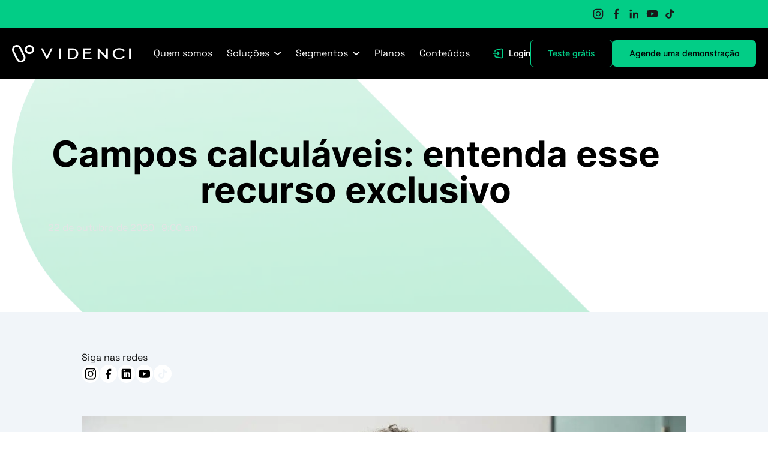

--- FILE ---
content_type: text/html
request_url: https://videnci.com/blog/campos-calculaveis
body_size: 15898
content:
<!DOCTYPE html>
<html lang="en">
  <head>
  <meta charset="UTF-8">
  <meta name="viewport" content="width=device-width">
  <link rel="icon" type="image/svg+xml" href="/icons/videnci-icon.svg">
  <link rel="sitemap" href="/sitemap-index.xml">
  <meta name="generator" content="Astro v2.6.0">

  <!-- Google Tag Manager -->
  
  <!-- End Google Tag Manager -->

  <script type="text/javascript" async src="https://d335luupugsy2.cloudfront.net/js/loader-scripts/74291e6f-8f12-4118-8aa9-a50367be0f3e-loader.js"></script>

  <title>Campos calculáveis: entenda esse recurso exclusivo | Blog | Videnci</title>



<link rel="canonical" href="https://videnci.com/blog/campos-calculaveis">

<meta name="description" content="Campos calculáveis: entenda esse recurso exclusivo">

<meta name="robots" content="index, follow">







<link rel="stylesheet" href="/_astro/404.ea648a8d.css" />
<link rel="stylesheet" href="/_astro/_page_.3347755f.css" />
<link rel="stylesheet" href="/_astro/_page_.8bdf7f95.css" />
<link rel="stylesheet" href="/_astro/_slug_.fed12110.css" /><script type="module" src="/_astro/hoisted.8dac9a58.js"></script></head>

  <body class="flex flex-col">
    <div class="flex flex-center full-width bg-primary py-3" style="width: 100%;">
      <div class="mx-auto" style="width: 80vw;">
        <div class="flex flex-end float-right mr-5">
          <a href="https://www.instagram.com/app.videnci" target="_blank" class="flex flex-row items-center px-1">
                <span>
  <svg fill="none" viewBox="0 0 20 20" width="22" astro-icon="instagram-logo/dark"><path fill="#181818" fill-rule="evenodd" d="M6.908 2.545C7.708 2.508 7.963 2.5 10 2.5s2.292.009 3.091.045c.8.036 1.345.164 1.822.348.5.19.953.485 1.328.866.382.375.677.827.865 1.328.185.477.312 1.023.349 1.82.037.801.045 1.056.045 3.093s-.009 2.292-.045 3.092c-.036.798-.164 1.343-.35 1.82a3.68 3.68 0 0 1-.864 1.33 3.678 3.678 0 0 1-1.328.864c-.477.185-1.023.312-1.82.349-.8.037-1.056.045-3.093.045s-2.292-.009-3.092-.045c-.798-.036-1.343-.164-1.82-.35a3.68 3.68 0 0 1-1.33-.864 3.677 3.677 0 0 1-.865-1.328c-.184-.477-.311-1.023-.348-1.82C2.508 12.292 2.5 12.037 2.5 10s.009-2.292.045-3.091c.036-.8.164-1.345.348-1.822.189-.5.484-.954.866-1.328a3.676 3.676 0 0 1 1.328-.866c.477-.184 1.022-.311 1.82-.348Zm6.123 1.35c-.791-.036-1.029-.044-3.031-.044-2.003 0-2.24.008-3.03.044-.732.033-1.13.155-1.394.258-.35.137-.6.298-.862.56-.25.243-.44.538-.56.863-.104.265-.226.662-.26 1.393-.035.791-.043 1.028-.043 3.031 0 2.002.008 2.24.044 3.03.033.732.155 1.13.258 1.394.12.325.312.62.56.862.243.249.538.44.863.56.265.104.662.226 1.393.259.791.036 1.028.044 3.03.044 2.004 0 2.24-.008 3.032-.044.731-.033 1.128-.155 1.393-.258.35-.137.6-.298.862-.56.249-.243.44-.538.56-.863.104-.265.226-.662.259-1.393.036-.791.043-1.029.043-3.031 0-2.003-.007-2.24-.043-3.03-.034-.732-.155-1.13-.258-1.394a2.33 2.33 0 0 0-.561-.862 2.327 2.327 0 0 0-.862-.56c-.265-.104-.662-.226-1.393-.259Zm-3.99 8.417a2.502 2.502 0 1 0 .714-4.802 2.502 2.502 0 0 0-.713 4.802ZM7.275 7.274a3.855 3.855 0 1 1 5.452 5.452 3.855 3.855 0 0 1-5.452-5.452Zm7.436-.555a.911.911 0 1 0-1.25-1.326.911.911 0 0 0 1.25 1.326Z" clip-rule="evenodd"/></svg>
</span>
              </a><a href="https://www.facebook.com/app.videnci" target="_blank" class="flex flex-row items-center px-1">
                <span>
  <svg fill="none" viewBox="0 0 20 20" width="22" astro-icon="facebook-logo/dark"><path fill="#181818" d="m13.259 10.937.389-2.714h-2.432V6.46c0-.743.34-1.467 1.429-1.467h1.105v-2.31S12.747 2.5 11.788 2.5c-2.003 0-3.312 1.3-3.312 3.654v2.069H6.25v2.714h2.226V17.5h2.74v-6.563h2.043Z"/></svg>
</span>
              </a><a href="https://www.linkedin.com/company/videnci-app" target="_blank" class="flex flex-row items-center px-1">
                <span>
  <svg fill="none" viewBox="0 0 20 20" width="22" astro-icon="linkedin-logo/dark"><path fill="#181818" fill-rule="evenodd" d="M8.087 7.98h2.476v1.233c.357-.71 1.271-1.347 2.645-1.347 2.634 0 3.26 1.412 3.26 4.003v4.798H13.8v-4.208c0-1.476-.357-2.308-1.265-2.308-1.259 0-1.782.897-1.782 2.307v4.209H8.087V7.979Zm-4.573 8.573h2.667V7.866H3.514v8.687Zm3.049-11.52a1.687 1.687 0 0 1-.502 1.202 1.727 1.727 0 0 1-2.425 0 1.699 1.699 0 0 1-.502-1.202c0-.451.18-.883.502-1.202a1.722 1.722 0 0 1 2.425 0c.321.319.502.75.502 1.202Z" clip-rule="evenodd"/></svg>
</span>
              </a><a href="https://www.youtube.com/c/Videnci" target="_blank" class="flex flex-row items-center px-1">
                <span>
  <svg fill="none" viewBox="0 0 20 20" width="22" astro-icon="youtube-logo/dark"><path fill="#181818" d="M17.982 6.187a1.934 1.934 0 0 0-.532-.88 2.116 2.116 0 0 0-.929-.516c-1.303-.343-6.525-.343-6.525-.343a53.182 53.182 0 0 0-6.517.326 2.193 2.193 0 0 0-.929.527 2.01 2.01 0 0 0-.54.886A20.19 20.19 0 0 0 1.672 10a20.153 20.153 0 0 0 .338 3.813c.095.332.28.636.538.88.258.246.578.423.93.516 1.322.343 6.518.343 6.518.343 2.18.025 4.359-.084 6.525-.326.349-.09.668-.267.929-.515a1.93 1.93 0 0 0 .53-.881c.24-1.257.357-2.535.349-3.814a18.45 18.45 0 0 0-.347-3.83v.001Zm-9.646 6.19V7.623l4.345 2.377-4.345 2.375Z"/></svg>
</span>
              </a><a href="https://www.tiktok.com/@videnciapp" target="_blank" class="flex flex-row items-center px-1">
                <span>
  <svg fill="none" viewBox="0 0 20 20" width="22" astro-icon="tiktok-logo/dark"><path fill="#181818" d="M16 8.741a6.356 6.356 0 0 1-3.564-1.073v4.888a4.27 4.27 0 0 1-.841 2.533 4.69 4.69 0 0 1-2.224 1.63c-.9.316-1.88.367-2.812.145a4.772 4.772 0 0 1-2.4-1.39 4.325 4.325 0 0 1-1.13-2.431 4.23 4.23 0 0 1 .54-2.605 4.602 4.602 0 0 1 2.019-1.85 4.972 4.972 0 0 1 2.778-.438v2.459a2.292 2.292 0 0 0-1.336.011c-.433.136-.81.398-1.075.748-.266.35-.407.77-.405 1.2.003.43.15.848.42 1.195.27.347.65.605 1.084.736.435.131.903.13 1.336-.004a2.164 2.164 0 0 0 1.08-.741c.268-.349.412-.768.412-1.198V3h2.554c-.001.203.017.406.054.606.09.447.274.872.543 1.25.269.377.617.698 1.022.944.577.36 1.253.551 1.945.551v2.39Z"/></svg>
</span>
              </a>
        </div>
      </div>
    </div>
    <div class="max-w-screen">
  <div class="w-full bg-black">
    <div class="max-md:xcontainer max-md:mx-auto">
      
  <header class="z-50 flex flex-col xl:flex-row xl:gap-10 justify-between items-center px-5 py-5">
    
      <div class="flex w-full xl:w-auto items-center justify-between">
        <a href="/" class="flex text-lg hidden md:block">
          <img src="/videnci-logo.webp" alt="Logo" loading="eager" class="my-auto" width="198" height="29" decoding="async">
        </a>
        <a href="/" class="flex text-lg show md:hidden">
          <img src="/videnci-logo.webp" alt="Logo" loading="eager" class="my-auto" width="120" height="29" decoding="async">
        </a>
        <div class="block xl:hidden flex flex-row items-center gap-4 sm:gap-6">
          <div class="flex flex-row items-center">
  
    <a href="https://next.videnci.com/#/login" target="_blank" class="flex bg-transparent hover:bg-transparent hover:opacity-75 my-auto px-0 text-white" class="rounded text-center transition focus-visible:ring-2 ring-offset-2 ring-gray-200 w-full px-5 py-2.5 bg-black text-white hover:bg-gray-800 border-2 border-transparent">
        <svg fill="none" viewBox="0 0 18 18" width="20" astro-icon="login-logout-arrow"><path stroke="#02CD86" stroke-linecap="round" stroke-linejoin="round" stroke-width="1.5" d="M2.246 9H10.5M8.25 6.75 10.5 9l-2.25 2.252"/><path stroke="#02CD86" stroke-linecap="round" stroke-linejoin="round" stroke-width="1.5" d="M4.496 6.852V5.548a1.5 1.5 0 0 1 1.207-1.47l8.253-1.806a1.61 1.61 0 0 1 1.795 1.626v10.354a1.5 1.5 0 0 1-1.755 1.48l-8.254-1.42a1.5 1.5 0 0 1-1.246-1.48V11.23"/></svg>
        <span class="text-sm font-medium whitespace-nowrap ml-2">Login</span>
      
</a>

    
    
  
</div>
  
          <div class="w-px h-5 bg-gray-1"></div>
  
          <button id="astronav-menu">
  
            <svg fill="none" viewBox="0 0 26 18" width="24" astro-icon="hamburger-menu"><path stroke="#02CD86" stroke-linecap="round" stroke-width="2" d="M1 1h24M1 9h24M1 17h24"/></svg>
          
</button>
        </div>
      </div>
  
      <nav class="astronav-toggle hidden w-full xl:w-auto mt-2 xl:flex xl:mt-0">
    
        <ul class="flex flex-col xl:flex-row xl:gap-3">
          <li class="flex flex-row items-center hover:opacity-75">
                    <a href="/quem-somos" class="flex xl:px-3 py-2 text-white">
                      Quem somos
                    </a>
                  </li><li class="z-50 relative xl:flex xl:flex-row xl:items-center astro-3H47SZLF">
  <div class="astronav-dropdown" aria-expanded="false">
    <button class="flex items-center gap-1 w-full xl:w-auto xl:px-3 py-2 text-white hover:opacity-75 astro-3H47SZLF">
      <span class="pr-2 astro-3H47SZLF">Soluções</span>
      <span>
  <svg fill="none" viewBox="0 0 10 5" width="12" astro-icon="arrow-head-down/white"><path fill="#fff" d="M4.668 4.833a.667.667 0 0 1-.427-.153l-4-3.334A.667.667 0 1 1 1.094.32l3.574 2.986L8.24.426a.667.667 0 0 1 .94.1.667.667 0 0 1-.093.974l-4 3.22a.667.667 0 0 1-.42.113Z"/></svg>
</span>
    </button>

    <div class="dropdown-toggle hidden astro-3H47SZLF">
      <div class="xl:absolute lg:w-[720px] z-40 mt-sm xl:left-0 origin-top-left astro-3H47SZLF">
        <div class="flex flex-col rounded-2xl shadow pb-9 bg-neutral-600 astro-3H47SZLF">
          <div class="text-lg pl-7 pt-5 pb-4 text-neutral-3 astro-3H47SZLF">
            <a href="/solucoes" class="text-neutral-3 hover:text-neutral-1 astro-3H47SZLF">Soluções</a>
          </div>
          <img src="/separator-navbar.png" alt="Logo" loading="eager" class="mx-auto astro-3H47SZLF" width="700" height="23" decoding="async">
          <!-- <div class="bg-black/10 w-full h-px"></div> -->

          <div class="grid grid-cols-1 md:grid-cols-2 astro-3H47SZLF">
            <div class="col-span-1 astro-3H47SZLF">
                  <a href="/solucoes/gestao-equipes" class="flex flex-start pt-5 pl-6 lg:w-[350px] font-semibold text-neutral-3 hover:text-neutral-1 astro-3H47SZLF">
                      <span class="astro-3H47SZLF">
                        <svg viewBox="0 0 32 32" width="28" class="astro-3H47SZLF" astro-icon="account-group"><path fill="#02cd86" d="M18 31h2v-2a1 1 0 0 1 1-1h6a1 1 0 0 1 1 1v2h2v-2a3.003 3.003 0 0 0-3-3h-6a3.003 3.003 0 0 0-3 3zm6-6a4 4 0 1 1 4-4 4.004 4.004 0 0 1-4 4zm0-6a2 2 0 1 0 2 2 2.003 2.003 0 0 0-2-2zM2 31h2v-2a1 1 0 0 1 1-1h6a1 1 0 0 1 1 1v2h2v-2a3.003 3.003 0 0 0-3-3H5a3.003 3.003 0 0 0-3 3zm6-6a4 4 0 1 1 4-4 4.004 4.004 0 0 1-4 4zm0-6a2 2 0 1 0 2 2 2.002 2.002 0 0 0-2-2zm10-3h2v-2a1 1 0 0 1 1-1h6a1 1 0 0 1 1 1v2h2v-2a3.003 3.003 0 0 0-3-3h-6a3.003 3.003 0 0 0-3 3zm6-6a4 4 0 1 1 4-4 4.004 4.004 0 0 1-4 4zm0-6a2 2 0 1 0 2 2 2.002 2.002 0 0 0-2-2zM2 16h2v-2a1.001 1.001 0 0 1 1-1h6a1.001 1.001 0 0 1 1 1v2h2v-2a3.003 3.003 0 0 0-3-3H5a3.003 3.003 0 0 0-3 3zm6-6a4 4 0 1 1 4-4 4.005 4.005 0 0 1-4 4zm0-6a2 2 0 1 0 2 2 2.002 2.002 0 0 0-2-2z"/></svg>
                      </span>
                      <span class="items-center ml-2 astro-3H47SZLF">Gestão de Equipes Externas</span>
                  </a>

                  <a href="/solucoes/gestao-equipes" class="astro-3H47SZLF">
                    <div class="w-full pt-1 pl-[62px] pr-5 text-sm astro-3H47SZLF text-neutral-3">
                      Distribuição de tarefas externas e monitoramento em tempo real via app
                    </div>
                  </a>
                </div><div class="col-span-1 astro-3H47SZLF">
                  <a href="/solucoes/gestao-documentos" class="flex flex-start pt-5 pl-6 lg:w-[350px] font-semibold text-neutral-3 hover:text-neutral-1 astro-3H47SZLF">
                      <span class="astro-3H47SZLF">
                        <svg viewBox="0 0 24 24" width="28" class="astro-3H47SZLF" astro-icon="file-document"><path fill="#02cd86" d="M16 0H8C6.9 0 6 .9 6 2v16c0 1.1.9 2 2 2h12c1.1 0 2-.9 2-2V6l-6-6m4 18H8V2h7v5h5v11M4 4v18h16v2H4c-1.1 0-2-.9-2-2V4h2m6 6v2h8v-2h-8m0 4v2h5v-2h-5Z"/></svg>
                      </span>
                      <span class="items-center ml-2 astro-3H47SZLF">Gestão de Documentos e Processos</span>
                  </a>

                  <a href="/solucoes/gestao-documentos" class="astro-3H47SZLF">
                    <div class="w-full pt-1 pl-[62px] pr-5 text-sm astro-3H47SZLF text-neutral-3">
                      Controle a manutenção de equipamentos, veículos e EPIs
                    </div>
                  </a>
                </div><div class="col-span-1 astro-3H47SZLF">
                  <a href="/solucoes/gestao-equipamentos" class="flex flex-start pt-5 pl-6 lg:w-[350px] font-semibold text-neutral-3 hover:text-neutral-1 astro-3H47SZLF">
                      <span class="astro-3H47SZLF">
                        <svg viewBox="0 0 32 32" width="28" class="astro-3H47SZLF" astro-icon="configuration"><path fill="#02cd86" d="M28.5 32a3.476 3.476 0 0 1-2.475-1.025l-4.128-4.128a6.496 6.496 0 0 1-7.348-8.956l.588-1.34 4.156 4.156a1.023 1.023 0 0 0 1.413 0 .999.999 0 0 0 .001-1.414l-4.156-4.157 1.34-.588a6.497 6.497 0 0 1 8.956 7.349l4.128 4.128A3.5 3.5 0 0 1 28.5 32Zm-6.03-7.409 4.97 4.97a1.535 1.535 0 0 0 2.12 0 1.498 1.498 0 0 0 0-2.121l-4.969-4.97.188-.583A4.496 4.496 0 0 0 20.5 16q-.126 0-.25.007l1.872 1.872a3 3 0 0 1 0 4.242 3.072 3.072 0 0 1-4.243 0l-1.872-1.872Q16 20.374 16 20.5a4.497 4.497 0 0 0 5.888 4.28Z"/><path fill="#02cd86" d="M25 5h-3V4a2.006 2.006 0 0 0-2-2h-8a2.006 2.006 0 0 0-2 2v1H7a2.006 2.006 0 0 0-2 2v21a2.006 2.006 0 0 0 2 2h7v-2H7V7h3v3h12V7h3v5h2V7a2.006 2.006 0 0 0-2-2Zm-5 3h-8V4h8Z"/></svg>
                      </span>
                      <span class="items-center ml-2 astro-3H47SZLF">Gestão de Equipamentos</span>
                  </a>

                  <a href="/solucoes/gestao-equipamentos" class="astro-3H47SZLF">
                    <div class="w-full pt-1 pl-[62px] pr-5 text-sm astro-3H47SZLF text-neutral-3">
                      Crie checklists digitais em poucos segundos. Faça do zero ou use modelos prontos
                    </div>
                  </a>
                </div><div class="col-span-1 astro-3H47SZLF">
                  <a href="/solucoes/gestao-portal-cliente" class="flex flex-start pt-5 pl-6 lg:w-[350px] font-semibold text-neutral-3 hover:text-neutral-1 astro-3H47SZLF">
                      <span class="astro-3H47SZLF">
                        <svg viewBox="0 0 32 32" width="28" class="astro-3H47SZLF" astro-icon="account-star"><path fill="#02cd86" d="m25 10 1.593 3 3.407.414-2.5 2.253L28 19l-3-1.875L22 19l.5-3.333-2.5-2.253L23.5 13l1.5-3zm-3 20h-2v-5a5.006 5.006 0 0 0-5-5H9a5.006 5.006 0 0 0-5 5v5H2v-5a7.008 7.008 0 0 1 7-7h6a7.008 7.008 0 0 1 7 7zM12 4a5 5 0 1 1-5 5 5 5 0 0 1 5-5m0-2a7 7 0 1 0 7 7 7 7 0 0 0-7-7z"/></svg>
                      </span>
                      <span class="items-center ml-2 astro-3H47SZLF">Portal do Cliente</span>
                  </a>

                  <a href="/solucoes/gestao-portal-cliente" class="astro-3H47SZLF">
                    <div class="w-full pt-1 pl-[62px] pr-5 text-sm astro-3H47SZLF text-neutral-3">
                      Possibilite que seus clientes acompanhem a conclusão de tarefas em tempo real
                    </div>
                  </a>
                </div><div class="col-span-1 astro-3H47SZLF">
                  <a href="/solucoes/construtor-formulario-digital" class="flex flex-start pt-5 pl-6 lg:w-[350px] font-semibold text-neutral-3 hover:text-neutral-1 astro-3H47SZLF">
                      <span class="astro-3H47SZLF">
                        <svg xml:space="preserve" fill="#02cd86" stroke="#02cd86" stroke-width="4.096" viewBox="0 0 512 512" width="28" class="astro-3H47SZLF" astro-icon="forms-document"><path d="M463.996 126.864 340.192 3.061A10.452 10.452 0 0 0 332.803 0H95.726C67.724 0 44.944 22.782 44.944 50.784v410.434c0 28.001 22.781 50.783 50.783 50.783h320.547c28.002 0 50.783-22.781 50.783-50.783V134.253a10.458 10.458 0 0 0-3.061-7.389zM343.255 35.679l88.127 88.126H373.14c-7.984 0-15.49-3.109-21.134-8.753-5.645-5.643-8.752-13.148-8.751-21.131V35.679zm102.903 425.538c0 16.479-13.406 29.885-29.884 29.885H95.726c-16.479 0-29.885-13.406-29.885-29.885V50.784c.001-16.479 13.407-29.886 29.885-29.886h226.631v73.021c-.002 13.565 5.28 26.318 14.871 35.909 9.592 9.592 22.345 14.874 35.911 14.874h73.018v316.515z"/><path d="M147.789 303.745h-4.678c-5.77 0-10.449 4.678-10.449 10.449s4.679 10.449 10.449 10.449h4.678c5.77 0 10.449-4.678 10.449-10.449s-4.679-10.449-10.449-10.449zM368.889 303.745H181.593c-5.77 0-10.449 4.678-10.449 10.449s4.679 10.449 10.449 10.449h187.296c5.77 0 10.449-4.678 10.449-10.449s-4.679-10.449-10.449-10.449zM147.789 256h-4.678c-5.77 0-10.449 4.678-10.449 10.449s4.679 10.449 10.449 10.449h4.678c5.77 0 10.449-4.678 10.449-10.449S153.559 256 147.789 256zM368.889 256H181.593c-5.77 0-10.449 4.678-10.449 10.449s4.679 10.449 10.449 10.449h187.296c5.77 0 10.449-4.678 10.449-10.449S374.659 256 368.889 256zM147.789 208.255h-4.678c-5.77 0-10.449 4.678-10.449 10.449s4.679 10.449 10.449 10.449h4.678c5.77 0 10.449-4.678 10.449-10.449s-4.679-10.449-10.449-10.449zM368.889 208.255H181.593c-5.77 0-10.449 4.678-10.449 10.449s4.679 10.449 10.449 10.449h187.296c5.77 0 10.449-4.678 10.449-10.449s-4.679-10.449-10.449-10.449z"/></svg>
                      </span>
                      <span class="items-center ml-2 astro-3H47SZLF">Construtor de Formulário Digital</span>
                  </a>

                  <a href="/solucoes/construtor-formulario-digital" class="astro-3H47SZLF">
                    <div class="w-full pt-1 pl-[62px] pr-5 text-sm astro-3H47SZLF text-neutral-3">
                      Crie formulários e checklists digitais em poucos minutos. Use modelos prontos ou importe o seu formulário em PDF para usar dentro do Videnci.
                    </div>
                  </a>
                </div>
          </div>
        </div>
      </div>
    </div>
  </div>
</li><li class="z-50 relative xl:flex xl:flex-row xl:items-center astro-3H47SZLF">
  <div class="astronav-dropdown" aria-expanded="false">
    <button class="flex items-center gap-1 w-full xl:w-auto xl:px-3 py-2 text-white hover:opacity-75 astro-3H47SZLF">
      <span class="pr-2 astro-3H47SZLF">Segmentos</span>
      <span>
  <svg fill="none" viewBox="0 0 10 5" width="12" astro-icon="arrow-head-down/white"><path fill="#fff" d="M4.668 4.833a.667.667 0 0 1-.427-.153l-4-3.334A.667.667 0 1 1 1.094.32l3.574 2.986L8.24.426a.667.667 0 0 1 .94.1.667.667 0 0 1-.093.974l-4 3.22a.667.667 0 0 1-.42.113Z"/></svg>
</span>
    </button>

    <div class="dropdown-toggle hidden astro-3H47SZLF">
      <div class="xl:absolute lg:w-[720px] z-40 mt-sm xl:left-0 origin-top-left astro-3H47SZLF">
        <div class="flex flex-col rounded-2xl shadow pb-9 bg-neutral-600 astro-3H47SZLF">
          <div class="text-lg pl-7 pt-5 pb-4 text-neutral-3 astro-3H47SZLF">
            <a href="/segmentos" class="text-neutral-3 hover:text-neutral-1 astro-3H47SZLF">Segmentos</a>
          </div>
          <img src="/separator-navbar.png" alt="Logo" loading="eager" class="mx-auto astro-3H47SZLF" width="700" height="23" decoding="async">
          <!-- <div class="bg-black/10 w-full h-px"></div> -->

          <div class="grid grid-cols-1 md:grid-cols-2 astro-3H47SZLF">
            <div class="col-span-1 astro-3H47SZLF">
                  <a href="/segmentos/energia-renovavel" class="flex flex-start pt-5 pl-6 lg:w-[350px] font-semibold text-neutral-3 hover:text-neutral-1 astro-3H47SZLF">
                      <span class="astro-3H47SZLF">
                        <svg viewBox="0 0 32 32" width="28" class="astro-3H47SZLF" astro-icon="renewable-energy"><path fill="#02cd86" d="M29 14h-1v-4h-2v4h-2v-4h-2v4h-1a1 1 0 0 0-1 1v4a5.008 5.008 0 0 0 4 4.899V27a1 1 0 0 1-1 1H5a1 1 0 0 1 0-2h5a3 3 0 0 0 0-6H5a1 1 0 0 1 0-2h5a3.003 3.003 0 0 0 3-3v-4h1a4.005 4.005 0 0 0 4-4V4h-3a3.979 3.979 0 0 0-2.747 1.106A6.004 6.004 0 0 0 7 2H4v3a6.007 6.007 0 0 0 6 6h1v4a1 1 0 0 1-1 1H5a3 3 0 0 0 0 6h5a1 1 0 0 1 0 2H5a3 3 0 0 0 0 6h18a3.003 3.003 0 0 0 3-3v-3.101A5.008 5.008 0 0 0 30 19v-4a1 1 0 0 0-1-1ZM13 8a2.002 2.002 0 0 1 2-2h1v1a2.002 2.002 0 0 1-2 2h-1Zm-3 1a4.005 4.005 0 0 1-4-4V4h1a4.005 4.005 0 0 1 4 4v1Zm18 10a3 3 0 0 1-6 0v-3h6Z"/></svg>
                      </span>
                      <span class="items-center ml-2 astro-3H47SZLF">Energia renovável</span>
                  </a>

                  <a href="/segmentos/energia-renovavel" class="astro-3H47SZLF">
                    <div class="w-full pt-1 pl-[62px] pr-5 text-sm astro-3H47SZLF text-neutral-3">
                      Gestão de manutenção de painéis solares, checklists e vistoria técnica.
                    </div>
                  </a>
                </div><div class="col-span-1 astro-3H47SZLF">
                  <a href="/segmentos/facilities" class="flex flex-start pt-5 pl-6 lg:w-[350px] font-semibold text-neutral-3 hover:text-neutral-1 astro-3H47SZLF">
                      <span class="astro-3H47SZLF">
                        <svg viewBox="0 0 32 32" width="28" class="astro-3H47SZLF" astro-icon="user-profile-window"><path fill="#02cd86" d="M29 25h-2v-2h1v-4h-4v1h-2v-2a1 1 0 0 1 1-1h6a1 1 0 0 1 1 1v6a1 1 0 0 1-1 1Z"/><path fill="#02cd86" d="M24 30h-6a1 1 0 0 1-1-1v-6a1 1 0 0 1 1-1h6a1 1 0 0 1 1 1v6a1 1 0 0 1-1 1zm-5-2h4v-4h-4zm-4-8.142A3.993 3.993 0 1 1 20 16h2a6 6 0 1 0-7 5.91z"/><path fill="#02cd86" d="m28.89 13.55-2.31 2.03-1.42-1.42 2.41-2.12-2.36-4.08-3.44 1.16a9.368 9.368 0 0 0-2.7-1.57L18.36 4h-4.72l-.71 3.55a8.86 8.86 0 0 0-2.71 1.57L6.79 7.96l-2.36 4.08 2.72 2.39a8.895 8.895 0 0 0 0 3.13l-2.72 2.4 2.36 4.08 3.44-1.16a9.368 9.368 0 0 0 2.7 1.57l.71 3.55H15v2h-1.36a2 2 0 0 1-1.96-1.61l-.51-2.52a11.412 11.412 0 0 1-1.31-.75l-2.43.82a2.038 2.038 0 0 1-.64.1 1.973 1.973 0 0 1-1.73-1L2.7 20.96a2 2 0 0 1 .41-2.51l1.92-1.68C5.01 16.51 5 16.26 5 16s.02-.51.04-.76l-1.93-1.69a2 2 0 0 1-.41-2.51l2.36-4.08a1.973 1.973 0 0 1 1.73-1 2.038 2.038 0 0 1 .64.1l2.42.82a11.542 11.542 0 0 1 1.32-.75l.51-2.52A2 2 0 0 1 13.64 2h4.72a2 2 0 0 1 1.96 1.61l.51 2.52a11.412 11.412 0 0 1 1.31.75l2.43-.82a2.038 2.038 0 0 1 .64-.1 1.973 1.973 0 0 1 1.73 1l2.36 4.08a2 2 0 0 1-.41 2.51Z"/></svg>
                      </span>
                      <span class="items-center ml-2 astro-3H47SZLF">Facilities</span>
                  </a>

                  <a href="/segmentos/facilities" class="astro-3H47SZLF">
                    <div class="w-full pt-1 pl-[62px] pr-5 text-sm astro-3H47SZLF text-neutral-3">
                      Comprove a prestação de serviços externos com formulários digitais intuitivos.
                    </div>
                  </a>
                </div><div class="col-span-1 astro-3H47SZLF">
                  <a href="/segmentos/industria" class="flex flex-start pt-5 pl-6 lg:w-[350px] font-semibold text-neutral-3 hover:text-neutral-1 astro-3H47SZLF">
                      <span class="astro-3H47SZLF">
                        <svg viewBox="0 0 32 32" width="28" class="astro-3H47SZLF" astro-icon="fabric"><path fill="#02cd86" d="M29.53 6.15a1 1 0 0 0-1 0L20 10.38V7a1 1 0 0 0-1.45-.89L10 10.38V3a1 1 0 0 0-1-1H3a1 1 0 0 0-1 1v25h28V7a1 1 0 0 0-.47-.85ZM22 26h-4v-7h4Zm6 0h-4v-8a1 1 0 0 0-1-1h-6a1 1 0 0 0-1 1v8H4V4h4v9.62l10-5v5l10-5Z"/></svg>
                      </span>
                      <span class="items-center ml-2 astro-3H47SZLF">Indústria</span>
                  </a>

                  <a href="/segmentos/industria" class="astro-3H47SZLF">
                    <div class="w-full pt-1 pl-[62px] pr-5 text-sm astro-3H47SZLF text-neutral-3">
                      Auditoria de qualidade, vistorias de manutenção e controle de EPI muito mais fácil.
                    </div>
                  </a>
                </div><div class="col-span-1 astro-3H47SZLF">
                  <a href="/segmentos/telecom-isp" class="flex flex-start pt-5 pl-6 lg:w-[350px] font-semibold text-neutral-3 hover:text-neutral-1 astro-3H47SZLF">
                      <span class="astro-3H47SZLF">
                        <svg viewBox="0 0 32 32" width="28" class="astro-3H47SZLF" astro-icon="telephone-sim"><path fill="#02cd86" d="M11 11v10h10V11Zm8 8h-6v-6h6Z"/><path fill="#02cd86" d="M30 13v-2h-4V8a2 2 0 0 0-2-2h-3V2h-2v4h-6V2h-2v4H8a2 2 0 0 0-2 2v3H2v2h4v6H2v2h4v3a2 2 0 0 0 2 2h3v4h2v-4h6v4h2v-4h3a2 2 0 0 0 2-2v-3h4v-2h-4v-6Zm-6 11H8V8h16Z"/></svg>
                      </span>
                      <span class="items-center ml-2 astro-3H47SZLF">Telecom e ISP</span>
                  </a>

                  <a href="/segmentos/telecom-isp" class="astro-3H47SZLF">
                    <div class="w-full pt-1 pl-[62px] pr-5 text-sm astro-3H47SZLF text-neutral-3">
                      Comprove serviços facilmente usando checklists digitais com anexo de recibos, fotos do serviço e mais.
                    </div>
                  </a>
                </div><div class="col-span-1 astro-3H47SZLF">
                  <a href="/segmentos/refrigeracao-climatizacao" class="flex flex-start pt-5 pl-6 lg:w-[350px] font-semibold text-neutral-3 hover:text-neutral-1 astro-3H47SZLF">
                      <span class="astro-3H47SZLF">
                        <svg viewBox="0 0 32 32" width="28" class="astro-3H47SZLF" astro-icon="fan"><path fill="#02cd86" d="M13 30a5.006 5.006 0 0 1-5-5h2a3 3 0 1 0 3-3H4v-2h9a5 5 0 0 1 0 10Z"/><path fill="#02cd86" d="M25 25a5.006 5.006 0 0 1-5-5h2a3 3 0 1 0 3-3H2v-2h23a5 5 0 0 1 0 10zm-4-13H6v-2h15a3 3 0 1 0-3-3h-2a5 5 0 1 1 5 5z"/></svg>
                      </span>
                      <span class="items-center ml-2 astro-3H47SZLF">Refrigeração e climatização</span>
                  </a>

                  <a href="/segmentos/refrigeracao-climatizacao" class="astro-3H47SZLF">
                    <div class="w-full pt-1 pl-[62px] pr-5 text-sm astro-3H47SZLF text-neutral-3">
                      Aumente o controle de equipamentos e monitore seus técnicos em campo com mais rapidez.
                    </div>
                  </a>
                </div>
          </div>
        </div>
      </div>
    </div>
  </div>
</li><li class="flex flex-row items-center hover:opacity-75">
                    <a href="/planos" class="flex xl:px-3 py-2 text-white">
                      Planos
                    </a>
                  </li><li class="flex flex-row items-center hover:opacity-75">
                    <a href="/blog" class="flex xl:px-3 py-2 text-white">
                      Conteúdos
                    </a>
                  </li>
        </ul>
      
</nav>
    


  
    <div>
      <div class="hidden xl:flex items-center gap-5 2xl:gap-7">
  
    <a href="https://next.videnci.com/#/login" target="_blank" class="flex bg-transparent hover:bg-transparent hover:opacity-75 my-auto px-0 text-white" class="rounded text-center transition focus-visible:ring-2 ring-offset-2 ring-gray-200 w-full px-5 py-2.5 bg-black text-white hover:bg-gray-800 border-2 border-transparent">
        <svg fill="none" viewBox="0 0 18 18" width="20" astro-icon="login-logout-arrow"><path stroke="#02CD86" stroke-linecap="round" stroke-linejoin="round" stroke-width="1.5" d="M2.246 9H10.5M8.25 6.75 10.5 9l-2.25 2.252"/><path stroke="#02CD86" stroke-linecap="round" stroke-linejoin="round" stroke-width="1.5" d="M4.496 6.852V5.548a1.5 1.5 0 0 1 1.207-1.47l8.253-1.806a1.61 1.61 0 0 1 1.795 1.626v10.354a1.5 1.5 0 0 1-1.755 1.48l-8.254-1.42a1.5 1.5 0 0 1-1.246-1.48V11.23"/></svg>
        <span class="text-sm font-medium whitespace-nowrap ml-2">Login</span>
      
</a>

    <a href="https://next.videnci.com/#/register" target="_blank" class="text-sm font-medium whitespace-nowrap rounded-md px-7 py-3 bg-transparent border border-primary text-primary hover:bg-primary/25" class="rounded text-center transition focus-visible:ring-2 ring-offset-2 ring-gray-200 w-full px-4 py-2 bg-black text-white hover:bg-gray-800 border-2 border-transparent">Teste grátis
</a>
    <a href="https://conteudo.exati.com.br/agende-seu-horario" target="_blank" class="text-sm font-medium whitespace-nowrap rounded-md px-7 py-3 bg-primary text-gray-7 hover:opacity-75" class="rounded text-center transition focus-visible:ring-2 ring-offset-2 ring-gray-200 w-full px-4 py-2 bg-black text-white hover:bg-gray-800 border-2 border-transparent">Agende uma demonstração
</a>
  
</div>
    </div>
  </header>

    </div>
  </div>
</div>

    <div>
      

  <div class="max-w-screen relative overflow-hidden astro-43OWLYA6">
  <div class="w-full bg-white">
    <div class="max-md:xcontainer max-md:mx-auto">
      
    <div class="flex flex-col pt-16 px-5 pb-14 sm:pb-32 xl:px-10 xl:pt-24 astro-VQJJCTDB">
  <div class="flex flex-col xl:grid xl:grid-cols-9 astro-VQJJCTDB">
  
    <!-- <div class="z-10 h-full flex flex-col items-start" class:list={[, reference == "" ? 'hidden' : '']}>
      <div
        class="text-primary text-sm lg:text-md"
        set:html={reference.toUpperCase() || ''}
      />
      <div class="w-4 h-0.5 bg-gray-1 mt-3"/>
    </div> -->
  

  <div class="z-10 col-span-8 flex flex-col gap-2 mt-6 mb-10 xl:mb-0 xl:mt-0 xl:gap-5 xl:ml-10 astro-VQJJCTDB">
      <div class="text-black text-center text-6xl max-[480px]:text-5xl font-bold font-sans astro-VQJJCTDB">Campos calculáveis: entenda esse recurso exclusivo</div>

      

      <div class="text-neutral-3 mt-5 astro-VQJJCTDB">
              <span class="astro-VQJJCTDB">22 de outubro de 2020</span>
              <span class="ml-2 astro-VQJJCTDB">9:00 am</span>
            </div>
    </div>

  
</div>
</div>

<div class="absolute overflow-hidden z-0 left-[-170px] sm:left-[20px] md:left-[20px] h-[800px] imageMargin bottom-[-280px] sm:bottom-[-140px] md:bottom-[-230px] lg:bottom-[-240px] xl:bottom-[-260px] 2xl:bottom-[-350px] astro-VQJJCTDB">
  <img src="/images/blog/background-hero.webp" class="image astro-VQJJCTDB" alt="Background" loading="eager" width="1800" height="600" decoding="async">
</div>
  
    </div>
  </div>
</div>

  <div class="max-w-screen bg-slate-100 astro-43OWLYA6">
  <div class="w-full">
    <div class="max-md:xcontainer max-md:mx-auto">
      
    <div class="px-5 lg:px-10 astro-43OWLYA6">
      
  <div class="pb-10">

    <div class="blog-post py-8 lg:py-16 xl:px-24 2xl:px-38">
      <div class="flex flex-col items-start justify-start gap-6 pb-10 lg:pb-14 astro-Z3CILETT">
  <div class="astro-Z3CILETT">Siga nas redes</div>
  <div class="flex flex-row gap-4 icons-wrap astro-Z3CILETT">
    <a href="https://www.instagram.com/app.videnci" target="_blank" class="flex flex-row items-center astro-Z3CILETT">
          <span>
  <svg fill="none" viewBox="0 0 32 31" width="30" astro-icon="instagram-logo/white"><rect width="31" height="31" x=".253" fill="#fff" rx="15.5"/><path fill="#000" fill-rule="evenodd" d="M11.681 5.682c1.054-.049 1.39-.06 4.073-.06 2.683 0 3.019.012 4.07.06 1.053.047 1.772.215 2.4.459a4.859 4.859 0 0 1 1.75 1.14c.502.493.89 1.09 1.138 1.748.244.629.411 1.347.46 2.398.048 1.055.06 1.39.06 4.073 0 2.683-.013 3.02-.06 4.072-.048 1.051-.216 1.77-.46 2.398a4.846 4.846 0 0 1-1.138 1.75 4.841 4.841 0 0 1-1.75 1.139c-.628.244-1.347.411-2.397.46-1.055.048-1.39.059-4.073.059-2.684 0-3.02-.012-4.073-.06-1.05-.047-1.769-.215-2.397-.46a4.845 4.845 0 0 1-1.75-1.138 4.842 4.842 0 0 1-1.14-1.75c-.243-.628-.41-1.346-.459-2.397-.048-1.055-.059-1.39-.059-4.073 0-2.683.012-3.019.06-4.071.047-1.053.215-1.771.458-2.4a4.845 4.845 0 0 1 1.14-1.749 4.842 4.842 0 0 1 1.749-1.14c.628-.243 1.347-.41 2.397-.458h.001Zm8.064 1.778c-1.042-.048-1.354-.058-3.991-.058-2.638 0-2.95.01-3.992.058-.963.044-1.486.205-1.834.34-.461.18-.79.393-1.136.738-.328.32-.58.707-.738 1.136-.136.349-.297.871-.34 1.835-.048 1.041-.058 1.354-.058 3.991s.01 2.95.057 3.992c.044.963.205 1.486.34 1.834.159.428.41.817.739 1.136.318.328.707.58 1.136.738.348.136.87.297 1.834.34 1.042.048 1.353.058 3.992.058 2.638 0 2.95-.01 3.991-.057.963-.044 1.486-.205 1.835-.34.46-.18.79-.393 1.136-.739.327-.319.58-.707.738-1.136.135-.348.296-.87.34-1.834.047-1.042.057-1.355.057-3.992s-.01-2.95-.057-3.991c-.044-.964-.205-1.486-.34-1.835-.18-.46-.393-.79-.739-1.136A3.066 3.066 0 0 0 21.58 7.8c-.349-.135-.871-.296-1.835-.34Zm-5.253 11.085a3.295 3.295 0 1 0 2.372-6.147 3.296 3.296 0 0 0-2.372 6.147Zm-2.329-6.635a5.078 5.078 0 1 1 7.181 7.181 5.078 5.078 0 0 1-7.18-7.18Zm9.794-.73a1.203 1.203 0 0 0-.373-1.987 1.2 1.2 0 1 0 .373 1.986Z" clip-rule="evenodd"/></svg>
</span>
        </a><a href="https://www.facebook.com/app.videnci" target="_blank" class="flex flex-row items-center astro-Z3CILETT">
          <span>
  <svg fill="none" viewBox="0 0 32 31" width="30" astro-icon="facebook-logo/white"><rect width="31" height="31" x=".261" fill="#fff" rx="15.5"/><path fill="#000" d="M20.45 6.975h-2.557a4.262 4.262 0 0 0-4.263 4.263v2.557h-2.557v3.41h2.557v6.82h3.41v-6.82h2.558l.852-3.41h-3.41v-2.557a.852.852 0 0 1 .853-.853h2.557v-3.41Z"/></svg>
</span>
        </a><a href="https://www.linkedin.com/company/videnci-app" target="_blank" class="flex flex-row items-center astro-Z3CILETT">
          <span>
  <svg fill="none" viewBox="0 0 32 31" width="30" astro-icon="linkedin-logo/white"><rect width="31" height="31" x=".246" fill="#fff" rx="15.5"/><g clip-path="url(#astroicon:linkedin-logo/whitea)"><path fill="#000" d="M20.938 6.599H10.553a3.71 3.71 0 0 0-3.709 3.709v10.385a3.71 3.71 0 0 0 3.71 3.709h10.384a3.709 3.709 0 0 0 3.71-3.71V10.309a3.709 3.709 0 0 0-3.71-3.71Zm-8.16 14.094h-2.225v-8.16h2.225v8.16Zm-1.112-9.1a1.304 1.304 0 0 1-1.298-1.31c0-.722.581-1.308 1.298-1.308.716 0 1.298.586 1.298 1.309 0 .722-.58 1.308-1.298 1.308Zm10.014 9.1h-2.225v-4.157c0-2.499-2.967-2.31-2.967 0v4.157h-2.226v-8.16h2.226v1.31c1.035-1.919 5.192-2.06 5.192 1.836v5.014Z"/></g><defs><clipPath id="astroicon:linkedin-logo/whitea"><path fill="#fff" d="M0 0h17.803v17.803H0z" transform="translate(6.844 6.599)"/></clipPath></defs></svg>
</span>
        </a><a href="https://www.youtube.com/c/Videnci" target="_blank" class="flex flex-row items-center astro-Z3CILETT">
          <span>
  <svg fill="none" viewBox="0 0 32 31" width="30" astro-icon="youtube-logo/white"><rect width="31" height="31" x=".238" fill="#fff" rx="15.5"/><path fill="#000" d="M25.248 10.709a2.508 2.508 0 0 0-1.75-1.805c-1.552-.38-7.76-.38-7.76-.38s-6.208 0-7.76.416a2.508 2.508 0 0 0-1.75 1.805 26.168 26.168 0 0 0-.416 4.773c-.01 1.613.129 3.222.415 4.81a2.509 2.509 0 0 0 1.75 1.732c1.553.415 7.76.415 7.76.415s6.209 0 7.76-.415a2.507 2.507 0 0 0 1.751-1.805c.282-1.563.421-3.149.415-4.737a26.166 26.166 0 0 0-.415-4.81Z"/><path fill="#fff" d="m13.708 18.469 5.188-2.951-5.188-2.95v5.9Z"/></svg>
</span>
        </a><a href="https://www.tiktok.com/@videnciapp" target="_blank" class="flex flex-row items-center astro-Z3CILETT">
          <span>
  <svg fill-rule="evenodd" clip-rule="evenodd" image-rendering="optimizeQuality" shape-rendering="geometricPrecision" text-rendering="geometricPrecision" viewBox="0 0 512 512" width="30" astro-icon="tiktok-logo/white"><path fill="#fff" d="M256 0c141.384 0 256 114.616 256 256 0 141.384-114.616 256-256 256C114.616 512 0 397.384 0 256 0 114.616 114.616 0 256 0zm82.937 174.75c-14.614-9.524-25.152-24.771-28.445-42.535a65.235 65.235 0 0 1-1.102-11.831h-46.631l-.075 186.877c-.783 20.928-18.009 37.724-39.119 37.724a38.912 38.912 0 0 1-18.186-4.503c-12.478-6.565-21.016-19.641-21.016-34.691 0-21.614 17.588-39.201 39.194-39.201 4.035 0 7.907.667 11.566 1.809v-47.603c-3.789-.517-7.64-.836-11.566-.836-47.323-.001-85.824 38.499-85.824 85.831 0 29.037 14.504 54.733 36.643 70.272 13.94 9.791 30.901 15.553 49.189 15.553 47.324 0 85.825-38.5 85.825-85.825v-94.765c18.288 13.124 40.698 20.859 64.877 20.859v-46.631c-13.022 0-25.152-3.87-35.33-10.504z"/></svg>
</span>
        </a>
  </div>
</div>
      <p><img decoding="async" class="alignnone wp-image-5773 size-full" src="https://cms.videnci.com/wp-content/uploads/2020/10/homem-e-mulher-trabalhando-com-tablet.jpg" alt="homem-e-mulher-trabalhando-com-tablet" width="1280" height="853"></p>
<p><span style="font-weight: 400;">Caro leitor, temos novidades para esta semana! No blog post de hoje você terá maiores detalhes sobre o recurso exclusivo do Videnci chamado de “campos calculáveis.”</span></p>
<p><span style="font-weight: 400;">Os&nbsp; usuários de nossa plataforma digital agora podem fazer uma junção de textos e fórmulas matemáticas a partir de campos previamente preenchidos.</span></p>
<p><span style="font-weight: 400;">Ficou curioso sobre este recurso? Não se preocupe, você entenderá melhor sobre ele através da leitura e também do vídeo tutorial no final da página.</span></p>
<h3><b>1 &#8211; Use um formulário existente ou crie-o do zero</b></h3>
<p><span style="font-weight: 400;">Partindo do princípio que você deseja criar um novo formulário para testar a funcionalidade em questão, basta acessar a aba “Criar novo formulário” no painel e nomeá-lo.&nbsp;</span></p>
<p><span style="font-weight: 400;">Note que também é possível fazer o upload de um formulário em PDF para digitalizá-lo em nossa plataforma do Videnci. </span><a href="https://cms.videnci.com/relatorios-do-videnci/"><span style="font-weight: 400;">Clique aqui</span></a><span style="font-weight: 400;"> para ter mais informações!</span></p>
<p><img decoding="async" class="alignnone size-full wp-image-4366" src="https://cms.videnci.com/wp-content/uploads/2020/10/1-1.png" alt="" width="799" height="206"></p>
<p><i><span style="font-weight: 400;">Criar novo formulário. Fonte: Reprodução.</span></i></p>
<h3><b>2 &#8211; Selecionando o campo corretamente</b></h3>
<p><span style="font-weight: 400;">Na página inicial de criação de formulários, selecione a opção de “Escolha” denominada de “Lista detalhada”. Ela irá apresentar em sua tela os detalhes de campo no formulário.</span></p>
<p><img decoding="async" class="alignnone size-full wp-image-4370" src="https://cms.videnci.com/wp-content/uploads/2020/10/Menu.png" alt="" width="445" height="417"></p>
<p><i><span style="font-weight: 400;">Menu de campos do Videnci – Lista detalhada. Fonte: Reprodução.</span></i></p>
<p><span style="font-weight: 400;">Adicionando esse campo em seu formulário digital, você pode nomear sua lista de opções conforme a realidade de seu negócio. Adicione quantos itens forem necessários.</span></p>
<p><span style="font-weight: 400;">No exemplo abaixo, concedemos duas opções de escolha para o funcionário, o “Produto A’’ e “Produto B”, dependendo de qual for a necessidade do departamento de compras.</span></p>
<p><img decoding="async" class="alignnone size-full wp-image-4369" src="https://cms.videnci.com/wp-content/uploads/2020/10/2-2.png" alt="" width="897" height="529"></p>
<p><i><span style="font-weight: 400;">Grupo do Formulário digital do Videnci. Fonte: Reprodução.</span></i></p>
<p><span style="font-weight: 400;">Além disso, adicionamos campos numéricos chamados de “Quantidade de produto”, “Preço do produto” para serem preenchidos pelo usuário que acessar o formulário.</span></p>
<p><span style="font-weight: 400;">Repare que o último campo numérico denominado “Valor final” será o nosso campo calculável que trará a tela do usuário o resultado final entre </span><i><span style="font-weight: 400;">quantidade x preço </span></i><span style="font-weight: 400;">do produto.</span></p>
<p><img decoding="async" class="alignnone size-full wp-image-4377" src="https://cms.videnci.com/wp-content/uploads/2020/10/Alo1.png" alt="" width="819" height="261"></p>
<p><i><span style="font-weight: 400;">Campo calculável do Videnci. Fonte: Reprodução.</span></i></p>
<h3><b>3 &#8211; Modelando seu campo calculável&nbsp;</b></h3>
<p><span style="font-weight: 400;">Assim que você abrir o campo numérico “Valor final”, clique uma vez no espaço em branco e digite “#” para que possam aparecer os campos desejados para o cálculo.</span></p>
<p><span style="font-weight: 400;">Assim que você digitar este símbolo, aparecerão campos de seu formulários para serem selecionados, como “Quantidade de produto”. Clique em uma opção.</span></p>
<p><img decoding="async" class="alignnone size-full wp-image-4378" src="https://cms.videnci.com/wp-content/uploads/2020/10/Alo2.png" alt="" width="819" height="267"></p>
<p><i><span style="font-weight: 400;">Campo calculável do Videnci. Fonte: Reprodução.</span></i></p>
<p><span style="font-weight: 400;">Como neste exemplo desejamos saber o valor final da multiplicação entre quantidade de produtos pelo preço, devemos digitar “ * ” como sinal multiplicador entre os dois campos.&nbsp;</span></p>
<p><span style="font-weight: 400;">Em seguida digite mais uma vez “#” para que o segundo campo (“Preço do produto”) apareça para ser incluído no cálculo.</span></p>
<p><span style="font-weight: 400;">Assim que a expressão for concluída, clique no ícone de “check” para fechar a ação.</span></p>
<p><img decoding="async" class="alignnone size-medium" src="https://media0.giphy.com/media/lJXsjbtOppBCyGpYvO/giphy.gif" width="480" height="295"></p>
<p><i><span style="font-weight: 400;">Campo calculável para área de compras. Fonte: Reprodução.</span></i></p>
<h3><b>Elabore contas personalizadas</b></h3>
<p><span style="font-weight: 400;">É importante ressaltar que em nosso sistema você tem diversas opções de comandos para os cálculos utilizados no dia-a-dia do seu negócio. </span><span style="font-weight: 400;">Abaixo é possível conferir as opções disponíveis em nosso sistema:</span></p>
<ul>
<li>Trazer campos para o cálculo: ( # )</li>
<li><span style="font-weight: 400;"> Soma: ( + )</span></li>
<li><span style="font-weight: 400;"> Subtração: ( &#8211; )</span></li>
<li><span style="font-weight: 400;"> Divisão: ( / )</span></li>
<li><span style="font-weight: 400;"> Potências: 10^2</span></li>
<li><span style="font-weight: 400;"> “Entre parênteses”, para separar contas e fórmulas: ( )&nbsp;</span></li>
<li><span style="font-weight: 400;"> Números decimais: 0.1 , 0.2 , 0.3</span></li>
</ul>
<h3><b>É hora de botar a mão na massa!</b></h3>
<p><span style="font-weight: 400;">Você ficou com alguma dúvida sobre como fazer esse processo? Disponibilizamos um vídeo tutorial para que essa funcionalidade possa ser melhor compreendida na prática.</span></p>
<p><span style="font-weight: 400;">Abaixo você entenderá como fazer </span><b>Campos Calculáveis</b><span style="font-weight: 400;"> e também </span><b>Ativos com QR Code</b><span style="font-weight: 400;">!</span></p>
<p><a href="https://www.youtube.com/watch?v=AjDkT6Am6MY">https://www.youtube.com/watch?v=AjDkT6Am6MY</a></p>

    </div>

    <div class="flex flex-col gap-10 lg:gap-14">
            <div class="flex flex-col lg:grid lg:grid-cols-9">
  
    <!-- <div class="z-10 h-full flex flex-col items-start" class:list={[, reference == "" ? 'hidden' : '']}>
      <div
        class="text-primary text-sm lg:text-md"
        set:html={reference.toUpperCase() || ''}
      />
      <div class="w-4 h-0.5 bg-gray-1 mt-3"/>
    </div> -->
  

  <div class="z-10 col-span-8 flex flex-col gap-2 mt-6 lg:mt-0 lg:gap-5 lg:ml-10">
                <div class="text-black text-4xl lg:text-5xl font-light">
                  Posts relacionados
                </div>
              </div>

  
</div>

            <div class="flex-grow grid grid-cols-1 lg:grid-cols-2 xl:grid-cols-3 gap-10">
              <a href="/blog/checklists-para-hotelaria-2" class="flex flex-col bg-white rounded-lg overflow-hidden shadow hover:shadow-lg astro-FMDJWFNN">
  <div class="overflow-hidden h-[200px] sm:h-[350px] lg:h-[200px] xl:h-[200px] 2xl:h-[300px] astro-FMDJWFNN">
    <img src="https://cms.videnci.com/wp-content/uploads/2022/10/blog-videnci-checklist-para-hotelaria-modelos.png" alt="Image" loading="eager" class="w-full astro-FMDJWFNN" width="370" height="429" decoding="async">
  </div>

  <div class="flex-grow flex flex-col px-4 pt-8 pb-5 astro-FMDJWFNN">
    <div class="text-lg font-bold astro-FMDJWFNN">Checklist para hotelaria: o que é e como o Videnci pode te ajudar?</div>

    <div class="text-sm text-neutral-6 mt-3 astro-FMDJWFNN"><p>Sabemos que gerenciar um hotel não é uma tarefa fácil. O dia a dia é corrido, com diversas atividades e obrigações e, se não houver uma organização apropriada, muitos problemas tendem a aparecer. Uma única tarefa deixada de lado pode causar um efeito dominó, impactando negativamente a experiência do hóspede e afetar a reputação do [&hellip;]</p>
</div>

    <div class="flex flex-row justify-between text-sm text-primary mt-auto py-4 astro-FMDJWFNN">
      <div class="flex flew-row justify-center items-center h-[30px] border rounded-md border-primary borderLinkSecondary astro-FMDJWFNN">
        Ler mais
        <span class="pl-6 astro-FMDJWFNN">
  <svg fill="none" viewBox="0 0 14 10" width="16" astro-icon="arrow-right/green"><path fill="#00BE65" d="m12.947 5.261.354.354.353-.354-.353-.354-.354.354Zm-.354-.354-4 4 .708.708 4-4-.708-.708Zm.708 0-4-4-.708.708 4 4 .708-.708Zm-.354-.146H.447v1h12.5v-1Z"/></svg>
</span>
      </div>
      <div class="text-xs text-neutral-6 opacity-60 mt-2 astro-FMDJWFNN">
        19 | outubro | 2022
      </div>
    </div>

  </div>
</a><a href="/blog/empresas-de-energia" class="flex flex-col bg-white rounded-lg overflow-hidden shadow hover:shadow-lg astro-FMDJWFNN">
  <div class="overflow-hidden h-[200px] sm:h-[350px] lg:h-[200px] xl:h-[200px] 2xl:h-[300px] astro-FMDJWFNN">
    <img src="https://cms.videnci.com/wp-content/uploads/2021/10/man-worker-firld-by-solar-panels_Easy-Resize.com_.jpg" alt="Image" loading="eager" class="w-full astro-FMDJWFNN" width="370" height="429" decoding="async">
  </div>

  <div class="flex-grow flex flex-col px-4 pt-8 pb-5 astro-FMDJWFNN">
    <div class="text-lg font-bold astro-FMDJWFNN">Como o Videnci facilita procedimentos em empresas de energia?</div>

    <div class="text-sm text-neutral-6 mt-3 astro-FMDJWFNN"><p>Nos últimos dias falamos no nosso blog como funciona o setor de energia e como a tecnologia tem sido útil para a área. Hoje, queremos mostrar como alguns processos mais específicos podem ser otimizados em empresas de energia. No cenário atual, muitas companhias desenvolvem, implementam e operam projetos de energia por todo o Brasil, trazendo [&hellip;]</p>
</div>

    <div class="flex flex-row justify-between text-sm text-primary mt-auto py-4 astro-FMDJWFNN">
      <div class="flex flew-row justify-center items-center h-[30px] border rounded-md border-primary borderLinkSecondary astro-FMDJWFNN">
        Ler mais
        <span class="pl-6 astro-FMDJWFNN">
  <svg fill="none" viewBox="0 0 14 10" width="16" astro-icon="arrow-right/green"><path fill="#00BE65" d="m12.947 5.261.354.354.353-.354-.353-.354-.354.354Zm-.354-.354-4 4 .708.708 4-4-.708-.708Zm.708 0-4-4-.708.708 4 4 .708-.708Zm-.354-.146H.447v1h12.5v-1Z"/></svg>
</span>
      </div>
      <div class="text-xs text-neutral-6 opacity-60 mt-2 astro-FMDJWFNN">
        28 | outubro | 2021
      </div>
    </div>

  </div>
</a><a href="/blog/preenchimento-de-formulario-sem-login" class="flex flex-col bg-white rounded-lg overflow-hidden shadow hover:shadow-lg astro-FMDJWFNN">
  <div class="overflow-hidden h-[200px] sm:h-[350px] lg:h-[200px] xl:h-[200px] 2xl:h-[300px] astro-FMDJWFNN">
    <img src="https://cms.videnci.com/wp-content/uploads/2021/08/2.png" alt="Image" loading="eager" class="w-full astro-FMDJWFNN" width="370" height="429" decoding="async">
  </div>

  <div class="flex-grow flex flex-col px-4 pt-8 pb-5 astro-FMDJWFNN">
    <div class="text-lg font-bold astro-FMDJWFNN">Preenchimento de formulário sem login e documentos personalizáveis: fique por dentro dos novos recursos!</div>

    <div class="text-sm text-neutral-6 mt-3 astro-FMDJWFNN"><p>Nessa semana temos falado sobre algumas novidades que o nosso time tem feito no sistema do Videnci. No post de hoje, vamos entender como funciona o preenchimento de formulário sem login e o envio de excel e word customizável via e-mail no workflow.&nbsp; Preenchimento de formulário sem login Esse update veio para facilitar o preenchimento [&hellip;]</p>
</div>

    <div class="flex flex-row justify-between text-sm text-primary mt-auto py-4 astro-FMDJWFNN">
      <div class="flex flew-row justify-center items-center h-[30px] border rounded-md border-primary borderLinkSecondary astro-FMDJWFNN">
        Ler mais
        <span class="pl-6 astro-FMDJWFNN">
  <svg fill="none" viewBox="0 0 14 10" width="16" astro-icon="arrow-right/green"><path fill="#00BE65" d="m12.947 5.261.354.354.353-.354-.353-.354-.354.354Zm-.354-.354-4 4 .708.708 4-4-.708-.708Zm.708 0-4-4-.708.708 4 4 .708-.708Zm-.354-.146H.447v1h12.5v-1Z"/></svg>
</span>
      </div>
      <div class="text-xs text-neutral-6 opacity-60 mt-2 astro-FMDJWFNN">
        25 | agosto | 2021
      </div>
    </div>

  </div>
</a>
            </div>
          </div>
  </div>

    </div>
  
    </div>
  </div>
</div>

  <div class="max-w-screen bg-white astro-43OWLYA6">
  <div class="w-full">
    <div class="max-md:xcontainer max-md:mx-auto">
      
    <div class="px-5 lg:px-10 astro-43OWLYA6">
      
    </div>
  
    </div>
  </div>
</div>
  
  

  

  


    </div>
      
    <div class="bg-primary-darker full-width py-24 container-class">
  <div class="text-5xl text-wrap max-[500px]:text-4xl md:text-5xl font-medium text-white text-center mb-6">
    Cadastre-se na nossa newsletter
  </div>
  <div class="flex flex-col justify-center mx-8 sm:mx-16 md:mx-32 lg:mx-64 xl:mx-128">
    <div role="main" id="newsletter-site-home-37bd42124a98d9bc3ad6"></div>
    <script type="text/javascript" src="https://d335luupugsy2.cloudfront.net/js/rdstation-forms/stable/rdstation-forms.min.js">
    </script>
    <script type="text/javascript">
      new RDStationForms('newsletter-site-home-37bd42124a98d9bc3ad6', 'UA-147649243-1').createForm();
    </script>
  </div>
</div>

    <div class="max-w-screen bg-primary-semidark astro-43OWLYA6">
  <div class="w-full">
    <div class="max-md:xcontainer max-md:mx-auto">
      
    <div class="px-5 lg:px-10 astro-43OWLYA6">
      
    </div>
  
    </div>
  </div>
</div><div class="max-w-screen background-test px-5 lg:px-10 astro-43OWLYA6">
  <div class="w-full">
    <div class="max-md:xcontainer max-md:mx-auto">
      
    <div class="astro-43OWLYA6">
      
    </div>
  
    </div>
  </div>
</div><div class="max-w-screen bg-white astro-43OWLYA6">
  <div class="w-full">
    <div class="max-md:xcontainer max-md:mx-auto">
       
    <div class="px-5 lg:px-10 astro-43OWLYA6">
      
    </div>

    </div>
  </div>
</div>

    <div class="max-w-screen mt-auto bg-neutral-2 astro-DWL4ONJJ">
  <div class="w-full bg-black">
    <div class="max-md:xcontainer max-md:mx-auto">
      
  <footer class="z-50 flex flex-col justify-start mt-auto gap-8 pb-8 pt-10 lg:pt-16 text-white astro-DWL4ONJJ">
    <div class="grid max-[1024px]:grid-rows-4 max-[1024px]:grid-cols-1 items-start justify-between max-[1680px]:grid-cols-4 min-[1680px]:grid-cols-7 max-[1024px]:gap-8 max-[1680px]:gap-16 xl:gap-16 pb-2 lg:ml-10 footerMargin astro-DWL4ONJJ">
      <div class="flex flex-col astro-DWL4ONJJ">
        <img src="/videnci-logo.webp" alt="Logo" loading="eager" class="my-auto astro-DWL4ONJJ" width="145" height="21" decoding="async">
      </div>
      
      <div class="full-width astro-DWL4ONJJ max-lg:-mt-[100px]">
            <a href="/quem-somos" class="flex whitespace-nowrap font-bold astro-DWL4ONJJ">
                Quem somos
              </a>
              
          </div><div class="full-width astro-DWL4ONJJ max-lg:-mt-[200px]">
            <a href="/solucoes" class="flex whitespace-nowrap font-bold astro-DWL4ONJJ">
                Soluções
              </a>
              <ul class=" astro-DWL4ONJJ">
                  <li class="items-center hover:opacity-75 mt-3 astro-DWL4ONJJ">
                        <a href="/solucoes/gestao-equipes" class="astro-DWL4ONJJ">
                          Gestão de Equipes Externas
                        </a>
                      </li><li class="items-center hover:opacity-75 mt-3 astro-DWL4ONJJ">
                        <a href="/solucoes/gestao-documentos" class="astro-DWL4ONJJ">
                          Gestão de Documentos e Processos
                        </a>
                      </li><li class="items-center hover:opacity-75 mt-3 astro-DWL4ONJJ">
                        <a href="/solucoes/gestao-equipamentos" class="astro-DWL4ONJJ">
                          Gestão de Equipamentos
                        </a>
                      </li><li class="items-center hover:opacity-75 mt-3 astro-DWL4ONJJ">
                        <a href="/solucoes/gestao-portal-cliente" class="astro-DWL4ONJJ">
                          Portal do Cliente
                        </a>
                      </li><li class="items-center hover:opacity-75 mt-3 astro-DWL4ONJJ">
                        <a href="/solucoes/construtor-formulario-digital" class="astro-DWL4ONJJ">
                          Construtor de Formulário Digital
                        </a>
                      </li>
                </ul>
          </div><div class="full-width astro-DWL4ONJJ max-lg:-mt-[100px]">
            <a href="/segmentos" class="flex whitespace-nowrap font-bold max-[1024px]:mt-6 astro-DWL4ONJJ">
                Segmentos
              </a>
              <ul class=" astro-DWL4ONJJ">
                  <li class="items-center hover:opacity-75 mt-3 astro-DWL4ONJJ">
                        <a href="/segmentos/energia-renovavel" class="astro-DWL4ONJJ">
                          Energia renovável
                        </a>
                      </li><li class="items-center hover:opacity-75 mt-3 astro-DWL4ONJJ">
                        <a href="/segmentos/facilities" class="astro-DWL4ONJJ">
                          Facilities
                        </a>
                      </li><li class="items-center hover:opacity-75 mt-3 astro-DWL4ONJJ">
                        <a href="/segmentos/industria" class="astro-DWL4ONJJ">
                          Indústria
                        </a>
                      </li><li class="items-center hover:opacity-75 mt-3 astro-DWL4ONJJ">
                        <a href="/segmentos/telecom-isp" class="astro-DWL4ONJJ">
                          Telecom e ISP
                        </a>
                      </li><li class="items-center hover:opacity-75 mt-3 astro-DWL4ONJJ">
                        <a href="/segmentos/refrigeracao-climatizacao" class="astro-DWL4ONJJ">
                          Refrigeração e climatização
                        </a>
                      </li>
                </ul>
          </div><div class="full-width astro-DWL4ONJJ">
            <a href="/planos" class="flex whitespace-nowrap font-bold astro-DWL4ONJJ">
                Planos
              </a>
              
          </div><div class="full-width astro-DWL4ONJJ">
            <a href="/blog" class="flex whitespace-nowrap font-bold astro-DWL4ONJJ">
                Conteúdos
              </a>
              <ul class=" astro-DWL4ONJJ">
                  <li class="items-center hover:opacity-75 mt-3 astro-DWL4ONJJ">
                        <a href="/blog" class="astro-DWL4ONJJ">
                          Hub de Conhecimento
                        </a>
                      </li>
                </ul>
          </div>

      <div class="flex flex-col flex-nowrap items-start mt-14 lg:-mt-6 astro-DWL4ONJJ">
        <a href="https://next.videnci.com/#/login" target="_blank" class="rounded-md text-black flex bg-primary hover:bg-primary hover:opacity-75 px-7 py-3 my-auto astro-DWL4ONJJ" class="rounded text-center transition focus-visible:ring-2 ring-offset-2 ring-gray-200 w-full px-5 py-2.5 bg-black text-white hover:bg-gray-800 border-2 border-transparent">
          <svg fill="none" viewBox="0 0 18 18" width="20" class="icon-white astro-DWL4ONJJ" astro-icon="login-logout-arrow"><path stroke="#02CD86" stroke-linecap="round" stroke-linejoin="round" stroke-width="1.5" d="M2.246 9H10.5M8.25 6.75 10.5 9l-2.25 2.252"/><path stroke="#02CD86" stroke-linecap="round" stroke-linejoin="round" stroke-width="1.5" d="M4.496 6.852V5.548a1.5 1.5 0 0 1 1.207-1.47l8.253-1.806a1.61 1.61 0 0 1 1.795 1.626v10.354a1.5 1.5 0 0 1-1.755 1.48l-8.254-1.42a1.5 1.5 0 0 1-1.246-1.48V11.23"/></svg>
          <span class="text-sm font-medium whitespace-nowrap ml-2 astro-DWL4ONJJ">Minha conta</span>
        
</a>
        <div class="flex flex-col items-start justify-start gap-6 mt-5 mb-10 astro-DWL4ONJJ astro-Z3CILETT">
  <div class="astro-Z3CILETT">Siga nas redes</div>
  <div class="flex flex-row gap-4 icons-wrap astro-Z3CILETT">
    <a href="https://www.instagram.com/app.videnci" target="_blank" class="flex flex-row items-center astro-Z3CILETT">
          <span>
  <svg fill="none" viewBox="0 0 32 31" width="30" astro-icon="instagram-logo/white"><rect width="31" height="31" x=".253" fill="#fff" rx="15.5"/><path fill="#000" fill-rule="evenodd" d="M11.681 5.682c1.054-.049 1.39-.06 4.073-.06 2.683 0 3.019.012 4.07.06 1.053.047 1.772.215 2.4.459a4.859 4.859 0 0 1 1.75 1.14c.502.493.89 1.09 1.138 1.748.244.629.411 1.347.46 2.398.048 1.055.06 1.39.06 4.073 0 2.683-.013 3.02-.06 4.072-.048 1.051-.216 1.77-.46 2.398a4.846 4.846 0 0 1-1.138 1.75 4.841 4.841 0 0 1-1.75 1.139c-.628.244-1.347.411-2.397.46-1.055.048-1.39.059-4.073.059-2.684 0-3.02-.012-4.073-.06-1.05-.047-1.769-.215-2.397-.46a4.845 4.845 0 0 1-1.75-1.138 4.842 4.842 0 0 1-1.14-1.75c-.243-.628-.41-1.346-.459-2.397-.048-1.055-.059-1.39-.059-4.073 0-2.683.012-3.019.06-4.071.047-1.053.215-1.771.458-2.4a4.845 4.845 0 0 1 1.14-1.749 4.842 4.842 0 0 1 1.749-1.14c.628-.243 1.347-.41 2.397-.458h.001Zm8.064 1.778c-1.042-.048-1.354-.058-3.991-.058-2.638 0-2.95.01-3.992.058-.963.044-1.486.205-1.834.34-.461.18-.79.393-1.136.738-.328.32-.58.707-.738 1.136-.136.349-.297.871-.34 1.835-.048 1.041-.058 1.354-.058 3.991s.01 2.95.057 3.992c.044.963.205 1.486.34 1.834.159.428.41.817.739 1.136.318.328.707.58 1.136.738.348.136.87.297 1.834.34 1.042.048 1.353.058 3.992.058 2.638 0 2.95-.01 3.991-.057.963-.044 1.486-.205 1.835-.34.46-.18.79-.393 1.136-.739.327-.319.58-.707.738-1.136.135-.348.296-.87.34-1.834.047-1.042.057-1.355.057-3.992s-.01-2.95-.057-3.991c-.044-.964-.205-1.486-.34-1.835-.18-.46-.393-.79-.739-1.136A3.066 3.066 0 0 0 21.58 7.8c-.349-.135-.871-.296-1.835-.34Zm-5.253 11.085a3.295 3.295 0 1 0 2.372-6.147 3.296 3.296 0 0 0-2.372 6.147Zm-2.329-6.635a5.078 5.078 0 1 1 7.181 7.181 5.078 5.078 0 0 1-7.18-7.18Zm9.794-.73a1.203 1.203 0 0 0-.373-1.987 1.2 1.2 0 1 0 .373 1.986Z" clip-rule="evenodd"/></svg>
</span>
        </a><a href="https://www.facebook.com/app.videnci" target="_blank" class="flex flex-row items-center astro-Z3CILETT">
          <span>
  <svg fill="none" viewBox="0 0 32 31" width="30" astro-icon="facebook-logo/white"><rect width="31" height="31" x=".261" fill="#fff" rx="15.5"/><path fill="#000" d="M20.45 6.975h-2.557a4.262 4.262 0 0 0-4.263 4.263v2.557h-2.557v3.41h2.557v6.82h3.41v-6.82h2.558l.852-3.41h-3.41v-2.557a.852.852 0 0 1 .853-.853h2.557v-3.41Z"/></svg>
</span>
        </a><a href="https://www.linkedin.com/company/videnci-app" target="_blank" class="flex flex-row items-center astro-Z3CILETT">
          <span>
  <svg fill="none" viewBox="0 0 32 31" width="30" astro-icon="linkedin-logo/white"><rect width="31" height="31" x=".246" fill="#fff" rx="15.5"/><g clip-path="url(#astroicon:linkedin-logo/whitea)"><path fill="#000" d="M20.938 6.599H10.553a3.71 3.71 0 0 0-3.709 3.709v10.385a3.71 3.71 0 0 0 3.71 3.709h10.384a3.709 3.709 0 0 0 3.71-3.71V10.309a3.709 3.709 0 0 0-3.71-3.71Zm-8.16 14.094h-2.225v-8.16h2.225v8.16Zm-1.112-9.1a1.304 1.304 0 0 1-1.298-1.31c0-.722.581-1.308 1.298-1.308.716 0 1.298.586 1.298 1.309 0 .722-.58 1.308-1.298 1.308Zm10.014 9.1h-2.225v-4.157c0-2.499-2.967-2.31-2.967 0v4.157h-2.226v-8.16h2.226v1.31c1.035-1.919 5.192-2.06 5.192 1.836v5.014Z"/></g><defs><clipPath id="astroicon:linkedin-logo/whitea"><path fill="#fff" d="M0 0h17.803v17.803H0z" transform="translate(6.844 6.599)"/></clipPath></defs></svg>
</span>
        </a><a href="https://www.youtube.com/c/Videnci" target="_blank" class="flex flex-row items-center astro-Z3CILETT">
          <span>
  <svg fill="none" viewBox="0 0 32 31" width="30" astro-icon="youtube-logo/white"><rect width="31" height="31" x=".238" fill="#fff" rx="15.5"/><path fill="#000" d="M25.248 10.709a2.508 2.508 0 0 0-1.75-1.805c-1.552-.38-7.76-.38-7.76-.38s-6.208 0-7.76.416a2.508 2.508 0 0 0-1.75 1.805 26.168 26.168 0 0 0-.416 4.773c-.01 1.613.129 3.222.415 4.81a2.509 2.509 0 0 0 1.75 1.732c1.553.415 7.76.415 7.76.415s6.209 0 7.76-.415a2.507 2.507 0 0 0 1.751-1.805c.282-1.563.421-3.149.415-4.737a26.166 26.166 0 0 0-.415-4.81Z"/><path fill="#fff" d="m13.708 18.469 5.188-2.951-5.188-2.95v5.9Z"/></svg>
</span>
        </a><a href="https://www.tiktok.com/@videnciapp" target="_blank" class="flex flex-row items-center astro-Z3CILETT">
          <span>
  <svg fill-rule="evenodd" clip-rule="evenodd" image-rendering="optimizeQuality" shape-rendering="geometricPrecision" text-rendering="geometricPrecision" viewBox="0 0 512 512" width="30" astro-icon="tiktok-logo/white"><path fill="#fff" d="M256 0c141.384 0 256 114.616 256 256 0 141.384-114.616 256-256 256C114.616 512 0 397.384 0 256 0 114.616 114.616 0 256 0zm82.937 174.75c-14.614-9.524-25.152-24.771-28.445-42.535a65.235 65.235 0 0 1-1.102-11.831h-46.631l-.075 186.877c-.783 20.928-18.009 37.724-39.119 37.724a38.912 38.912 0 0 1-18.186-4.503c-12.478-6.565-21.016-19.641-21.016-34.691 0-21.614 17.588-39.201 39.194-39.201 4.035 0 7.907.667 11.566 1.809v-47.603c-3.789-.517-7.64-.836-11.566-.836-47.323-.001-85.824 38.499-85.824 85.831 0 29.037 14.504 54.733 36.643 70.272 13.94 9.791 30.901 15.553 49.189 15.553 47.324 0 85.825-38.5 85.825-85.825v-94.765c18.288 13.124 40.698 20.859 64.877 20.859v-46.631c-13.022 0-25.152-3.87-35.33-10.504z"/></svg>
</span>
        </a>
  </div>
</div>
        <br class="astro-DWL4ONJJ">
        <a href="/contato" target="_self" class="rounded-md flex flex-row flex-nowrap justify-center items-center font-medium hover:opacity-80 text-sm whitespace-nowrap py-3 px-10 text-black bg-white astro-DWL4ONJJ" class="rounded text-center transition focus-visible:ring-2 ring-offset-2 ring-gray-200 px-4 py-2 bg-white border-2 border-black hover:bg-gray-100 text-black"><span class="text-sm text-gray-7 font-medium whitespace-nowrap">Fale conosco</span>
</a>
      </div>
    </div>

    <div class="h-0.5 w-full bg-gray-1/25 astro-DWL4ONJJ"></div>

    <div class="font-inter text-sm flex flex-col lg:flex-row items-center justify-between astro-DWL4ONJJ">
      <div class="mx-2 text-center astro-DWL4ONJJ">
        Sistema Videnci desenvolvido pela EXATI TECNOLOGIA E DESENVOLVIMENTO DE SISTEMAS LTDA - EPP - CNPJ 18.434.112/0001-16
      </div>
      <a href="https://videnci.com/blog/politicas-de-privacidade-2/" target="_blank" class="mt-4 lg:mt-0 astro-DWL4ONJJ">
        Política de Privacidade e Termos de Uso
      </a>
    </div>
  </footer>
  

    </div>
  </div>
</div>

    <div id="cookieConsent" class="cookie-consent astro-KIDAHSB2">
  <div class="mx-12 my-6 astro-KIDAHSB2">
    <p class="font-sans font-bold text-lg mb-2 astro-KIDAHSB2">Esse site utiliza cookies</p>
    <p class="font-sans text-sm mb-2 max-[767px]:hidden astro-KIDAHSB2">Nós armazenamos dados temporariamente para melhorar a sua experiência de navegação e trazer conteúdos personalizados. O monitoramento é realizado por meio de cookies e outras tecnologias similares, que nos permitem entender como os usuários interagem com o site, otimizar o desempenho e oferecer conteúdo relevante.</p>
    <p class="fonts-sans text-sm mb-2 min-[768px]:hidden astro-KIDAHSB2">Nós armazenamos dados temporariamente para melhorar a sua experiência de navegação e trazer conteúdos personalizados.</p>
    <p class="font-sans text-sm astro-KIDAHSB2">Ao utilizar nossos serviços, você concorda com esse monitoramento e reconhece que os dados coletados são usados de forma anônima e agregada. Para mais detalhes sobre como tratamos os dados, consulte nossa política de privacidade.</p>
    <div class="flex flex-col min-[768px]:flex-row justify-center min-[768px]:justify-end items-center mt-4 astro-KIDAHSB2">
      <a href="https://videnci.com/blog/politicas-de-privacidade-2/" target="_blank" class="font-sans font-medium underline text-sm mx-4 max-[767px]:mb-4 astro-KIDAHSB2">
          Política de privacidade
      </a>
      <button id="acceptCookies" class="bg-primary-neutral text-white text-sm font-bold rounded-md cursor-pointer hover:opacity-75 px-5 py-2 astro-KIDAHSB2">Aceitar</button>
    </div>
  </div>
</div>



<!-- Google tag (gtag.js) -->
<script async src="https://www.googletagmanager.com/gtag/js?id=GTM-M4953RK"></script>

    

    <!-- Google Tag Manager (noscript) -->
    <noscript>
      <iframe src="https://www.googletagmanager.com/ns.html?id=GTM-M4953RK" height="0" width="0" style="display:none;visibility:hidden">
      </iframe>
    </noscript>
    <!-- End Google Tag Manager (noscript) -->
  </body></html>

--- FILE ---
content_type: text/css; charset=utf-8
request_url: https://videnci.com/_astro/404.ea648a8d.css
body_size: 8497
content:
*,:before,:after{box-sizing:border-box;border-width:0;border-style:solid;border-color:#e5e7eb}:before,:after{--tw-content: ""}html{line-height:1.5;-webkit-text-size-adjust:100%;-moz-tab-size:4;-o-tab-size:4;tab-size:4;font-family:Space Grotesk,InterVariable,Inter,ui-sans-serif,system-ui,-apple-system,BlinkMacSystemFont,Segoe UI,Roboto,Helvetica Neue,Arial,Noto Sans,sans-serif,"Apple Color Emoji","Segoe UI Emoji",Segoe UI Symbol,"Noto Color Emoji";font-feature-settings:normal}body{margin:0;line-height:inherit}hr{height:0;color:inherit;border-top-width:1px}abbr:where([title]){-webkit-text-decoration:underline dotted;text-decoration:underline dotted}h1,h2,h3,h4,h5,h6{font-size:inherit;font-weight:inherit}a{color:inherit;text-decoration:inherit}b,strong{font-weight:bolder}code,kbd,samp,pre{font-family:ui-monospace,SFMono-Regular,Menlo,Monaco,Consolas,Liberation Mono,Courier New,monospace;font-size:1em}small{font-size:80%}sub,sup{font-size:75%;line-height:0;position:relative;vertical-align:baseline}sub{bottom:-.25em}sup{top:-.5em}table{text-indent:0;border-color:inherit;border-collapse:collapse}button,input,optgroup,select,textarea{font-family:inherit;font-size:100%;font-weight:inherit;line-height:inherit;color:inherit;margin:0;padding:0}button,select{text-transform:none}button,[type=button],[type=reset],[type=submit]{-webkit-appearance:button;background-color:transparent;background-image:none}:-moz-focusring{outline:auto}:-moz-ui-invalid{box-shadow:none}progress{vertical-align:baseline}::-webkit-inner-spin-button,::-webkit-outer-spin-button{height:auto}[type=search]{-webkit-appearance:textfield;outline-offset:-2px}::-webkit-search-decoration{-webkit-appearance:none}::-webkit-file-upload-button{-webkit-appearance:button;font:inherit}summary{display:list-item}blockquote,dl,dd,h1,h2,h3,h4,h5,h6,hr,figure,p,pre{margin:0}fieldset{margin:0;padding:0}legend{padding:0}ol,ul,menu{list-style:none;margin:0;padding:0}textarea{resize:vertical}input::-moz-placeholder,textarea::-moz-placeholder{opacity:1;color:#9ca3af}input::placeholder,textarea::placeholder{opacity:1;color:#9ca3af}button,[role=button]{cursor:pointer}:disabled{cursor:default}img,svg,video,canvas,audio,iframe,embed,object{display:block;vertical-align:middle}img,video{max-width:100%;height:auto}[hidden]{display:none}*,:before,:after{--tw-border-spacing-x: 0;--tw-border-spacing-y: 0;--tw-translate-x: 0;--tw-translate-y: 0;--tw-rotate: 0;--tw-skew-x: 0;--tw-skew-y: 0;--tw-scale-x: 1;--tw-scale-y: 1;--tw-pan-x: ;--tw-pan-y: ;--tw-pinch-zoom: ;--tw-scroll-snap-strictness: proximity;--tw-ordinal: ;--tw-slashed-zero: ;--tw-numeric-figure: ;--tw-numeric-spacing: ;--tw-numeric-fraction: ;--tw-ring-inset: ;--tw-ring-offset-width: 0px;--tw-ring-offset-color: #fff;--tw-ring-color: rgb(59 130 246 / .5);--tw-ring-offset-shadow: 0 0 #0000;--tw-ring-shadow: 0 0 #0000;--tw-shadow: 0 0 #0000;--tw-shadow-colored: 0 0 #0000;--tw-blur: ;--tw-brightness: ;--tw-contrast: ;--tw-grayscale: ;--tw-hue-rotate: ;--tw-invert: ;--tw-saturate: ;--tw-sepia: ;--tw-drop-shadow: ;--tw-backdrop-blur: ;--tw-backdrop-brightness: ;--tw-backdrop-contrast: ;--tw-backdrop-grayscale: ;--tw-backdrop-hue-rotate: ;--tw-backdrop-invert: ;--tw-backdrop-opacity: ;--tw-backdrop-saturate: ;--tw-backdrop-sepia: }::backdrop{--tw-border-spacing-x: 0;--tw-border-spacing-y: 0;--tw-translate-x: 0;--tw-translate-y: 0;--tw-rotate: 0;--tw-skew-x: 0;--tw-skew-y: 0;--tw-scale-x: 1;--tw-scale-y: 1;--tw-pan-x: ;--tw-pan-y: ;--tw-pinch-zoom: ;--tw-scroll-snap-strictness: proximity;--tw-ordinal: ;--tw-slashed-zero: ;--tw-numeric-figure: ;--tw-numeric-spacing: ;--tw-numeric-fraction: ;--tw-ring-inset: ;--tw-ring-offset-width: 0px;--tw-ring-offset-color: #fff;--tw-ring-color: rgb(59 130 246 / .5);--tw-ring-offset-shadow: 0 0 #0000;--tw-ring-shadow: 0 0 #0000;--tw-shadow: 0 0 #0000;--tw-shadow-colored: 0 0 #0000;--tw-blur: ;--tw-brightness: ;--tw-contrast: ;--tw-grayscale: ;--tw-hue-rotate: ;--tw-invert: ;--tw-saturate: ;--tw-sepia: ;--tw-drop-shadow: ;--tw-backdrop-blur: ;--tw-backdrop-brightness: ;--tw-backdrop-contrast: ;--tw-backdrop-grayscale: ;--tw-backdrop-hue-rotate: ;--tw-backdrop-invert: ;--tw-backdrop-opacity: ;--tw-backdrop-saturate: ;--tw-backdrop-sepia: }.visible{visibility:visible}.fixed{position:fixed}.absolute{position:absolute}.relative{position:relative}.inset-y-0{top:0;bottom:0}.top-0{top:0}.bottom-0{bottom:0}.top-\[-10\%\]{top:-10%}.bottom-\[-400px\]{bottom:-400px}.left-\[-170px\]{left:-170px}.bottom-\[-280px\]{bottom:-280px}.right-0{right:0}.bottom-\[-150px\]{bottom:-150px}.left-0{left:0}.bottom-6{bottom:1.5rem}.left-6{left:1.5rem}.top-\[15px\]{top:15px}.z-10{z-index:10}.z-50{z-index:50}.z-40{z-index:40}.z-\[-1\]{z-index:-1}.z-\[1\]{z-index:1}.z-0{z-index:0}.z-20{z-index:20}.order-first{order:-9999}.col-span-4{grid-column:span 4 / span 4}.col-span-1{grid-column:span 1 / span 1}.col-span-8{grid-column:span 8 / span 8}.col-span-6{grid-column:span 6 / span 6}.col-span-2{grid-column:span 2 / span 2}.col-span-5{grid-column:span 5 / span 5}.col-span-10{grid-column:span 10 / span 10}.col-span-12{grid-column:span 12 / span 12}.col-span-3{grid-column:span 3 / span 3}.col-start-3{grid-column-start:3}.row-span-1{grid-row:span 1 / span 1}.float-right{float:right}.m-8{margin:2rem}.mx-auto{margin-left:auto;margin-right:auto}.mx-12{margin-left:3rem;margin-right:3rem}.my-6{margin-top:1.5rem;margin-bottom:1.5rem}.mx-4{margin-left:1rem;margin-right:1rem}.my-auto{margin-top:auto;margin-bottom:auto}.my-10{margin-top:2.5rem;margin-bottom:2.5rem}.mx-2{margin-left:.5rem;margin-right:.5rem}.mx-5{margin-left:1.25rem;margin-right:1.25rem}.my-5{margin-top:1.25rem;margin-bottom:1.25rem}.mx-8{margin-left:2rem;margin-right:2rem}.my-8{margin-top:2rem;margin-bottom:2rem}.mx-1{margin-left:.25rem;margin-right:.25rem}.my-12{margin-top:3rem;margin-bottom:3rem}.my-4{margin-top:1rem;margin-bottom:1rem}.mx-6{margin-left:1.5rem;margin-right:1.5rem}.my-16{margin-top:4rem;margin-bottom:4rem}.my-2{margin-top:.5rem;margin-bottom:.5rem}.my-24{margin-top:6rem;margin-bottom:6rem}.mx-3{margin-left:.75rem;margin-right:.75rem}.my-1{margin-top:.25rem;margin-bottom:.25rem}.mx-16{margin-left:4rem;margin-right:4rem}.mx-10{margin-left:2.5rem;margin-right:2.5rem}.mr-5{margin-right:1.25rem}.mt-\[-20px\]{margin-top:-20px}.mt-6{margin-top:1.5rem}.mb-10{margin-bottom:2.5rem}.mt-5{margin-top:1.25rem}.ml-\[-50px\]{margin-left:-50px}.mt-\[-60px\]{margin-top:-60px}.mb-2{margin-bottom:.5rem}.mt-4{margin-top:1rem}.mb-auto{margin-bottom:auto}.mt-auto{margin-top:auto}.mt-2{margin-top:.5rem}.mt-3{margin-top:.75rem}.ml-20{margin-left:5rem}.mt-8{margin-top:2rem}.mb-16{margin-bottom:4rem}.mt-14{margin-top:3.5rem}.ml-2{margin-left:.5rem}.mb-4{margin-bottom:1rem}.mr-2{margin-right:.5rem}.mb-5{margin-bottom:1.25rem}.ml-\[-100px\]{margin-left:-100px}.mr-auto{margin-right:auto}.mt-12{margin-top:3rem}.mr-4{margin-right:1rem}.ml-4{margin-left:1rem}.mr-1{margin-right:.25rem}.ml-1{margin-left:.25rem}.mb-20{margin-bottom:5rem}.mb-8{margin-bottom:2rem}.mb-6{margin-bottom:1.5rem}.mt-20{margin-top:5rem}.mt-16{margin-top:4rem}.mb-12{margin-bottom:3rem}.mt-1{margin-top:.25rem}.mt-7{margin-top:1.75rem}.mt-10{margin-top:2.5rem}.ml-0\.5{margin-left:.125rem}.mt-0\.5{margin-top:.125rem}.ml-0{margin-left:0}.mt-0{margin-top:0}.ml-8{margin-left:2rem}.ml-auto{margin-left:auto}.mb-14{margin-bottom:3.5rem}.mt-\[10\%\]{margin-top:10%}.mb-32{margin-bottom:8rem}.mb-24{margin-bottom:6rem}.mt-44{margin-top:11rem}.mt-\[60\%\]{margin-top:60%}.-mt-44{margin-top:-11rem}.mt-24{margin-top:6rem}.-mt-\[30px\]{margin-top:-30px}.-mt-\[4px\]{margin-top:-4px}.-ml-\[10px\]{margin-left:-10px}.mr-96{margin-right:24rem}.block{display:block}.inline{display:inline}.flex{display:flex}.table{display:table}.grid{display:grid}.hidden{display:none}.h-80{height:20rem}.h-full{height:100%}.h-44{height:11rem}.h-0\.5{height:.125rem}.h-0{height:0px}.h-px{height:1px}.h-5{height:1.25rem}.h-20{height:5rem}.h-\[500px\]{height:500px}.h-\[50px\]{height:50px}.h-\[200px\]{height:200px}.h-\[30px\]{height:30px}.h-auto{height:auto}.h-\[320px\]{height:320px}.h-\[800px\]{height:800px}.h-\[132px\]{height:132px}.h-\[164px\]{height:164px}.h-10{height:2.5rem}.h-\[60px\]{height:60px}.h-6{height:1.5rem}.h-60{height:15rem}.h-40{height:10rem}.h-\[204px\]{height:204px}.h-\[370px\]{height:370px}.h-\[480px\]{height:480px}.h-9{height:2.25rem}.max-h-\[600px\]{max-height:600px}.max-h-\[180px\]{max-height:180px}.min-h-\[50px\]{min-height:50px}.w-96{width:24rem}.w-full{width:100%}.w-0\.5{width:.125rem}.w-0{width:0px}.w-1\/2{width:50%}.w-4{width:1rem}.w-px{width:1px}.w-\[150px\]{width:150px}.w-\[367px\]{width:367px}.w-\[300px\]{width:300px}.w-10{width:2.5rem}.w-\[280px\]{width:280px}.w-fit{width:-moz-fit-content;width:fit-content}.w-3\/4{width:75%}.w-6{width:1.5rem}.w-80{width:20rem}.w-52{width:13rem}.w-\[330px\]{width:330px}.w-2\/3{width:66.666667%}.w-\[200px\]{width:200px}.w-\[30px\]{width:30px}.min-w-\[250px\]{min-width:250px}.min-w-\[110px\]{min-width:110px}.min-w-\[300px\]{min-width:300px}.max-w-\[406px\]{max-width:406px}.max-w-\[946px\]{max-width:946px}.max-w-\[846px\]{max-width:846px}.max-w-\[652px\]{max-width:652px}.max-w-\[630px\]{max-width:630px}.max-w-\[600px\]{max-width:600px}.max-w-\[460px\]{max-width:460px}.max-w-\[800px\]{max-width:800px}.max-w-\[366px\]{max-width:366px}.max-w-\[308px\]{max-width:308px}.max-w-\[650px\]{max-width:650px}.max-w-3xl{max-width:48rem}.flex-grow{flex-grow:1}.origin-top-right{transform-origin:top right}.origin-top-left{transform-origin:top left}.rotate-180{--tw-rotate: 180deg;transform:translate(var(--tw-translate-x),var(--tw-translate-y)) rotate(var(--tw-rotate)) skew(var(--tw-skew-x)) skewY(var(--tw-skew-y)) scaleX(var(--tw-scale-x)) scaleY(var(--tw-scale-y))}.transform{transform:translate(var(--tw-translate-x),var(--tw-translate-y)) rotate(var(--tw-rotate)) skew(var(--tw-skew-x)) skewY(var(--tw-skew-y)) scaleX(var(--tw-scale-x)) scaleY(var(--tw-scale-y))}.cursor-pointer{cursor:pointer}.cursor-text{cursor:text}.select-none{-webkit-user-select:none;-moz-user-select:none;user-select:none}.grid-cols-3{grid-template-columns:repeat(3,minmax(0,1fr))}.grid-cols-1{grid-template-columns:repeat(1,minmax(0,1fr))}.grid-cols-5{grid-template-columns:repeat(5,minmax(0,1fr))}.grid-cols-12{grid-template-columns:repeat(12,minmax(0,1fr))}.grid-cols-2{grid-template-columns:repeat(2,minmax(0,1fr))}.grid-cols-6{grid-template-columns:repeat(6,minmax(0,1fr))}.grid-rows-2{grid-template-rows:repeat(2,minmax(0,1fr))}.grid-rows-1{grid-template-rows:repeat(1,minmax(0,1fr))}.flex-row{flex-direction:row}.flex-col{flex-direction:column}.flex-wrap{flex-wrap:wrap}.flex-nowrap{flex-wrap:nowrap}.content-center{align-content:center}.items-start{align-items:flex-start}.items-center{align-items:center}.justify-start{justify-content:flex-start}.justify-end{justify-content:flex-end}.justify-center{justify-content:center}.justify-between{justify-content:space-between}.justify-around{justify-content:space-around}.gap-2{gap:.5rem}.gap-44{gap:11rem}.gap-10{gap:2.5rem}.gap-5{gap:1.25rem}.gap-8{gap:2rem}.gap-1{gap:.25rem}.gap-4{gap:1rem}.gap-6{gap:1.5rem}.gap-14{gap:3.5rem}.gap-16{gap:4rem}.gap-3{gap:.75rem}.gap-y-4{row-gap:1rem}.gap-x-3{-moz-column-gap:.75rem;column-gap:.75rem}.gap-x-32{-moz-column-gap:8rem;column-gap:8rem}.gap-y-16{row-gap:4rem}.overflow-hidden{overflow:hidden}.overflow-y-scroll{overflow-y:scroll}.whitespace-nowrap{white-space:nowrap}.rounded-md{border-radius:.375rem}.rounded-2xl{border-radius:1rem}.rounded{border-radius:.25rem}.rounded-lg{border-radius:.5rem}.rounded-xl{border-radius:.75rem}.rounded-full{border-radius:9999px}.rounded-3xl{border-radius:1.5rem}.rounded-t-3xl{border-top-left-radius:1.5rem;border-top-right-radius:1.5rem}.rounded-b-xl{border-bottom-right-radius:.75rem;border-bottom-left-radius:.75rem}.rounded-r-lg{border-top-right-radius:.5rem;border-bottom-right-radius:.5rem}.border{border-width:1px}.border-2{border-width:2px}.border-t-\[3px\]{border-top-width:3px}.border-l-\[5px\]{border-left-width:5px}.border-b-\[3px\]{border-bottom-width:3px}.border-solid{border-style:solid}.border-primary{--tw-border-opacity: 1;border-color:rgb(2 205 134 / var(--tw-border-opacity))}.border-black{--tw-border-opacity: 1;border-color:rgb(0 0 0 / var(--tw-border-opacity))}.border-transparent{border-color:transparent}.border-gray-1{--tw-border-opacity: 1;border-color:rgb(73 75 77 / var(--tw-border-opacity))}.border-neutral-primary-lighter{--tw-border-opacity: 1;border-color:rgb(218 218 218 / var(--tw-border-opacity))}.border-primary-neutral{--tw-border-opacity: 1;border-color:rgb(6 188 104 / var(--tw-border-opacity))}.border-primary-lighter{--tw-border-opacity: 1;border-color:rgb(0 190 101 / var(--tw-border-opacity))}.border-inherit{border-color:inherit}.border-primary-darkest{--tw-border-opacity: 1;border-color:rgb(3 94 52 / var(--tw-border-opacity))}.border-\[\#D8DEE9\]{--tw-border-opacity: 1;border-color:rgb(216 222 233 / var(--tw-border-opacity))}.border-gray-8{--tw-border-opacity: 1;border-color:rgb(153 153 153 / var(--tw-border-opacity))}.border-white{--tw-border-opacity: 1;border-color:rgb(255 255 255 / var(--tw-border-opacity))}.border-tertiary-medium{--tw-border-opacity: 1;border-color:rgb(111 178 154 / var(--tw-border-opacity))}.border-t-transparent{border-top-color:transparent}.border-l-white{--tw-border-opacity: 1;border-left-color:rgb(255 255 255 / var(--tw-border-opacity))}.border-b-transparent{border-bottom-color:transparent}.border-opacity-50{--tw-border-opacity: .5}.bg-neutral-2{--tw-bg-opacity: 1;background-color:rgb(240 242 242 / var(--tw-bg-opacity))}.bg-white{--tw-bg-opacity: 1;background-color:rgb(255 255 255 / var(--tw-bg-opacity))}.bg-slate-100{--tw-bg-opacity: 1;background-color:rgb(241 245 249 / var(--tw-bg-opacity))}.bg-primary-semidark{--tw-bg-opacity: 1;background-color:rgb(18 128 86 / var(--tw-bg-opacity))}.bg-primary{--tw-bg-opacity: 1;background-color:rgb(2 205 134 / var(--tw-bg-opacity))}.bg-black{--tw-bg-opacity: 1;background-color:rgb(0 0 0 / var(--tw-bg-opacity))}.bg-primary-neutral{--tw-bg-opacity: 1;background-color:rgb(6 188 104 / var(--tw-bg-opacity))}.bg-gray-5{--tw-bg-opacity: 1;background-color:rgb(23 25 26 / var(--tw-bg-opacity))}.bg-neutral-3{--tw-bg-opacity: 1;background-color:rgb(227 229 229 / var(--tw-bg-opacity))}.bg-gray-1{--tw-bg-opacity: 1;background-color:rgb(73 75 77 / var(--tw-bg-opacity))}.bg-gray-1\/25{background-color:#494b4d40}.bg-neutral-600{--tw-bg-opacity: 1;background-color:rgb(82 82 82 / var(--tw-bg-opacity))}.bg-black\/10{background-color:#0000001a}.bg-transparent{background-color:transparent}.bg-gray-100{--tw-bg-opacity: 1;background-color:rgb(243 244 246 / var(--tw-bg-opacity))}.bg-neutral-1{--tw-bg-opacity: 1;background-color:rgb(255 255 255 / var(--tw-bg-opacity))}.bg-neutral-secondary-lightest{--tw-bg-opacity: 1;background-color:rgb(242 242 242 / var(--tw-bg-opacity))}.bg-primary-lighter{--tw-bg-opacity: 1;background-color:rgb(0 190 101 / var(--tw-bg-opacity))}.bg-primary-success-light{--tw-bg-opacity: 1;background-color:rgb(137 213 177 / var(--tw-bg-opacity))}.bg-slate-200{--tw-bg-opacity: 1;background-color:rgb(226 232 240 / var(--tw-bg-opacity))}.bg-white\/5{background-color:#ffffff0d}.bg-primary-success-darkest{--tw-bg-opacity: 1;background-color:rgb(23 57 41 / var(--tw-bg-opacity))}.bg-neutral-primary-darkest{--tw-bg-opacity: 1;background-color:rgb(24 24 24 / var(--tw-bg-opacity))}.bg-primary-darker{--tw-bg-opacity: 1;background-color:rgb(0 201 110 / var(--tw-bg-opacity))}.bg-gray-6{--tw-bg-opacity: 1;background-color:rgb(14 17 18 / var(--tw-bg-opacity))}.px-5{padding-left:1.25rem;padding-right:1.25rem}.py-3{padding-top:.75rem;padding-bottom:.75rem}.px-1{padding-left:.25rem;padding-right:.25rem}.py-2{padding-top:.5rem;padding-bottom:.5rem}.px-10{padding-left:2.5rem;padding-right:2.5rem}.py-14{padding-top:3.5rem;padding-bottom:3.5rem}.px-7{padding-left:1.75rem;padding-right:1.75rem}.py-5{padding-top:1.25rem;padding-bottom:1.25rem}.px-0{padding-left:0;padding-right:0}.py-2\.5{padding-top:.625rem;padding-bottom:.625rem}.px-6{padding-left:1.5rem;padding-right:1.5rem}.px-4{padding-left:1rem;padding-right:1rem}.py-8{padding-top:2rem;padding-bottom:2rem}.px-8{padding-left:2rem;padding-right:2rem}.px-24{padding-left:6rem;padding-right:6rem}.px-11{padding-left:2.75rem;padding-right:2.75rem}.py-4{padding-top:1rem;padding-bottom:1rem}.px-12{padding-left:3rem;padding-right:3rem}.py-20{padding-top:5rem;padding-bottom:5rem}.py-24{padding-top:6rem;padding-bottom:6rem}.py-16{padding-top:4rem;padding-bottom:4rem}.px-16{padding-left:4rem;padding-right:4rem}.py-1{padding-top:.25rem;padding-bottom:.25rem}.py-10{padding-top:2.5rem;padding-bottom:2.5rem}.px-32{padding-left:8rem;padding-right:8rem}.pt-4{padding-top:1rem}.pt-2{padding-top:.5rem}.pb-8{padding-bottom:2rem}.pt-10{padding-top:2.5rem}.pb-2{padding-bottom:.5rem}.pr-2{padding-right:.5rem}.pb-9{padding-bottom:2.25rem}.pl-7{padding-left:1.75rem}.pt-5{padding-top:1.25rem}.pb-4{padding-bottom:1rem}.pl-6{padding-left:1.5rem}.pt-1{padding-top:.25rem}.pl-\[62px\]{padding-left:62px}.pr-5{padding-right:1.25rem}.pl-5{padding-left:1.25rem}.pb-10{padding-bottom:2.5rem}.pt-14{padding-top:3.5rem}.pb-16{padding-bottom:4rem}.pb-14{padding-bottom:3.5rem}.pt-32{padding-top:8rem}.pt-8{padding-top:2rem}.pb-5{padding-bottom:1.25rem}.pt-16{padding-top:4rem}.pt-20{padding-top:5rem}.pt-24{padding-top:6rem}.pt-6{padding-top:1.5rem}.pl-3{padding-left:.75rem}.pr-4{padding-right:1rem}.pb-20{padding-bottom:5rem}.pl-8{padding-left:2rem}.pr-10{padding-right:2.5rem}.text-left{text-align:left}.text-center{text-align:center}.text-end{text-align:end}.font-sans{font-family:Space Grotesk,InterVariable,Inter,ui-sans-serif,system-ui,-apple-system,BlinkMacSystemFont,Segoe UI,Roboto,Helvetica Neue,Arial,Noto Sans,sans-serif,"Apple Color Emoji","Segoe UI Emoji",Segoe UI Symbol,"Noto Color Emoji"}.font-inter{font-family:InterVariable,Inter,ui-sans-serif,system-ui,-apple-system,BlinkMacSystemFont,Segoe UI,Roboto,Helvetica Neue,Arial,Noto Sans,sans-serif,"Apple Color Emoji","Segoe UI Emoji",Segoe UI Symbol,"Noto Color Emoji"}.text-\[150px\]{font-size:150px}.text-3xl{font-size:1.875rem;line-height:2.25rem}.text-base{font-size:1rem;line-height:1.5rem}.text-\[250px\]{font-size:250px}.text-lg{font-size:1.125rem;line-height:1.75rem}.text-sm{font-size:.875rem;line-height:1.25rem}.text-xl{font-size:1.25rem;line-height:1.75rem}.text-2xl{font-size:1.5rem;line-height:2rem}.text-4xl{font-size:2.25rem;line-height:2.5rem}.text-xs{font-size:.75rem;line-height:1rem}.text-6xl{font-size:3.75rem;line-height:1}.text-5xl{font-size:3rem;line-height:1}.font-bold{font-weight:700}.font-light{font-weight:300}.font-medium{font-weight:500}.font-semibold{font-weight:600}.font-normal{font-weight:400}.italic{font-style:italic}.leading-tight{line-height:1.25}.text-white{--tw-text-opacity: 1;color:rgb(255 255 255 / var(--tw-text-opacity))}.text-gray-200{--tw-text-opacity: 1;color:rgb(229 231 235 / var(--tw-text-opacity))}.text-primary{--tw-text-opacity: 1;color:rgb(2 205 134 / var(--tw-text-opacity))}.text-neutral-3{--tw-text-opacity: 1;color:rgb(227 229 229 / var(--tw-text-opacity))}.text-gray-300{--tw-text-opacity: 1;color:rgb(209 213 219 / var(--tw-text-opacity))}.text-gray-500{--tw-text-opacity: 1;color:rgb(107 114 128 / var(--tw-text-opacity))}.text-black{--tw-text-opacity: 1;color:rgb(0 0 0 / var(--tw-text-opacity))}.text-gray-1{--tw-text-opacity: 1;color:rgb(73 75 77 / var(--tw-text-opacity))}.text-gray-7{--tw-text-opacity: 1;color:rgb(0 0 0 / var(--tw-text-opacity))}.text-gray-3{--tw-text-opacity: 1;color:rgb(48 50 51 / var(--tw-text-opacity))}.text-primary-neutral{--tw-text-opacity: 1;color:rgb(6 188 104 / var(--tw-text-opacity))}.text-neutral-primary-dark{--tw-text-opacity: 1;color:rgb(102 102 102 / var(--tw-text-opacity))}.text-gray-400{--tw-text-opacity: 1;color:rgb(156 163 175 / var(--tw-text-opacity))}.text-neutral-6{--tw-text-opacity: 1;color:rgb(78 80 83 / var(--tw-text-opacity))}.text-primary-success-darkest{--tw-text-opacity: 1;color:rgb(23 57 41 / var(--tw-text-opacity))}.text-neutral-primary-darker{--tw-text-opacity: 1;color:rgb(37 37 37 / var(--tw-text-opacity))}.text-primary-darkest{--tw-text-opacity: 1;color:rgb(3 94 52 / var(--tw-text-opacity))}.text-neutral-1{--tw-text-opacity: 1;color:rgb(255 255 255 / var(--tw-text-opacity))}.text-neutral-2{--tw-text-opacity: 1;color:rgb(240 242 242 / var(--tw-text-opacity))}.text-neutral-primary-darkest{--tw-text-opacity: 1;color:rgb(24 24 24 / var(--tw-text-opacity))}.text-primary-lighter{--tw-text-opacity: 1;color:rgb(0 190 101 / var(--tw-text-opacity))}.text-neutral-primary-light{--tw-text-opacity: 1;color:rgb(185 185 185 / var(--tw-text-opacity))}.text-neutral-secondary-darker{--tw-text-opacity: 1;color:rgb(26 27 29 / var(--tw-text-opacity))}.text-feedback-success-lightest{--tw-text-opacity: 1;color:rgb(238 249 248 / var(--tw-text-opacity))}.text-gray-800{--tw-text-opacity: 1;color:rgb(31 41 55 / var(--tw-text-opacity))}.text-neutral-secondary-light{--tw-text-opacity: 1;color:rgb(128 128 128 / var(--tw-text-opacity))}.text-gray-8{--tw-text-opacity: 1;color:rgb(153 153 153 / var(--tw-text-opacity))}.text-tertiary-medium{--tw-text-opacity: 1;color:rgb(111 178 154 / var(--tw-text-opacity))}.text-gray-4{--tw-text-opacity: 1;color:rgb(36 38 38 / var(--tw-text-opacity))}.text-gray-6{--tw-text-opacity: 1;color:rgb(14 17 18 / var(--tw-text-opacity))}.text-neutral-secondary-dark{--tw-text-opacity: 1;color:rgb(51 51 51 / var(--tw-text-opacity))}.text-gray-5{--tw-text-opacity: 1;color:rgb(23 25 26 / var(--tw-text-opacity))}.underline{text-decoration-line:underline}.line-through{text-decoration-line:line-through}.caret-primary{caret-color:#02cd86}.opacity-75{opacity:.75}.opacity-0{opacity:0}.opacity-60{opacity:.6}.shadow{--tw-shadow: 0 1px 3px 0 rgb(0 0 0 / .1), 0 1px 2px -1px rgb(0 0 0 / .1);--tw-shadow-colored: 0 1px 3px 0 var(--tw-shadow-color), 0 1px 2px -1px var(--tw-shadow-color);box-shadow:var(--tw-ring-offset-shadow, 0 0 #0000),var(--tw-ring-shadow, 0 0 #0000),var(--tw-shadow)}.shadow-md{--tw-shadow: 0 4px 6px -1px rgb(0 0 0 / .1), 0 2px 4px -2px rgb(0 0 0 / .1);--tw-shadow-colored: 0 4px 6px -1px var(--tw-shadow-color), 0 2px 4px -2px var(--tw-shadow-color);box-shadow:var(--tw-ring-offset-shadow, 0 0 #0000),var(--tw-ring-shadow, 0 0 #0000),var(--tw-shadow)}.shadow-gray-400{--tw-shadow-color: #9ca3af;--tw-shadow: var(--tw-shadow-colored)}.outline-none{outline:2px solid transparent;outline-offset:2px}.outline{outline-style:solid}.outline-2{outline-width:2px}.outline-neutral-primary-lighter{outline-color:#dadada}.ring-gray-200{--tw-ring-opacity: 1;--tw-ring-color: rgb(229 231 235 / var(--tw-ring-opacity))}.ring-offset-2{--tw-ring-offset-width: 2px}.grayscale{--tw-grayscale: grayscale(100%);filter:var(--tw-blur) var(--tw-brightness) var(--tw-contrast) var(--tw-grayscale) var(--tw-hue-rotate) var(--tw-invert) var(--tw-saturate) var(--tw-sepia) var(--tw-drop-shadow)}.invert{--tw-invert: invert(100%);filter:var(--tw-blur) var(--tw-brightness) var(--tw-contrast) var(--tw-grayscale) var(--tw-hue-rotate) var(--tw-invert) var(--tw-saturate) var(--tw-sepia) var(--tw-drop-shadow)}.sepia{--tw-sepia: sepia(100%);filter:var(--tw-blur) var(--tw-brightness) var(--tw-contrast) var(--tw-grayscale) var(--tw-hue-rotate) var(--tw-invert) var(--tw-saturate) var(--tw-sepia) var(--tw-drop-shadow)}.filter{filter:var(--tw-blur) var(--tw-brightness) var(--tw-contrast) var(--tw-grayscale) var(--tw-hue-rotate) var(--tw-invert) var(--tw-saturate) var(--tw-sepia) var(--tw-drop-shadow)}.backdrop-blur-sm{--tw-backdrop-blur: blur(4px);-webkit-backdrop-filter:var(--tw-backdrop-blur) var(--tw-backdrop-brightness) var(--tw-backdrop-contrast) var(--tw-backdrop-grayscale) var(--tw-backdrop-hue-rotate) var(--tw-backdrop-invert) var(--tw-backdrop-opacity) var(--tw-backdrop-saturate) var(--tw-backdrop-sepia);backdrop-filter:var(--tw-backdrop-blur) var(--tw-backdrop-brightness) var(--tw-backdrop-contrast) var(--tw-backdrop-grayscale) var(--tw-backdrop-hue-rotate) var(--tw-backdrop-invert) var(--tw-backdrop-opacity) var(--tw-backdrop-saturate) var(--tw-backdrop-sepia)}.transition{transition-property:color,background-color,border-color,text-decoration-color,fill,stroke,opacity,box-shadow,transform,filter,-webkit-backdrop-filter;transition-property:color,background-color,border-color,text-decoration-color,fill,stroke,opacity,box-shadow,transform,filter,backdrop-filter;transition-property:color,background-color,border-color,text-decoration-color,fill,stroke,opacity,box-shadow,transform,filter,backdrop-filter,-webkit-backdrop-filter;transition-timing-function:cubic-bezier(.4,0,.2,1);transition-duration:.15s}.ease-in-out{transition-timing-function:cubic-bezier(.4,0,.2,1)}.hover\:border-2:hover{border-width:2px}.hover\:bg-primary:hover{--tw-bg-opacity: 1;background-color:rgb(2 205 134 / var(--tw-bg-opacity))}.hover\:bg-primary\/25:hover{background-color:#02cd8640}.hover\:bg-transparent:hover{background-color:transparent}.hover\:bg-black:hover{--tw-bg-opacity: 1;background-color:rgb(0 0 0 / var(--tw-bg-opacity))}.hover\:bg-slate-900:hover{--tw-bg-opacity: 1;background-color:rgb(15 23 42 / var(--tw-bg-opacity))}.hover\:bg-gray-100:hover{--tw-bg-opacity: 1;background-color:rgb(243 244 246 / var(--tw-bg-opacity))}.hover\:bg-gray-800:hover{--tw-bg-opacity: 1;background-color:rgb(31 41 55 / var(--tw-bg-opacity))}.hover\:bg-gray-200:hover{--tw-bg-opacity: 1;background-color:rgb(229 231 235 / var(--tw-bg-opacity))}.hover\:bg-primary-neutral:hover{--tw-bg-opacity: 1;background-color:rgb(6 188 104 / var(--tw-bg-opacity))}.hover\:bg-primary-lighter:hover{--tw-bg-opacity: 1;background-color:rgb(0 190 101 / var(--tw-bg-opacity))}.hover\:bg-primary-darkest:hover{--tw-bg-opacity: 1;background-color:rgb(3 94 52 / var(--tw-bg-opacity))}.hover\:text-neutral-1:hover{--tw-text-opacity: 1;color:rgb(255 255 255 / var(--tw-text-opacity))}.hover\:text-gray-3:hover{--tw-text-opacity: 1;color:rgb(48 50 51 / var(--tw-text-opacity))}.hover\:text-white:hover{--tw-text-opacity: 1;color:rgb(255 255 255 / var(--tw-text-opacity))}.hover\:opacity-75:hover{opacity:.75}.hover\:opacity-80:hover{opacity:.8}.hover\:opacity-50:hover{opacity:.5}.hover\:shadow-lg:hover{--tw-shadow: 0 10px 15px -3px rgb(0 0 0 / .1), 0 4px 6px -4px rgb(0 0 0 / .1);--tw-shadow-colored: 0 10px 15px -3px var(--tw-shadow-color), 0 4px 6px -4px var(--tw-shadow-color);box-shadow:var(--tw-ring-offset-shadow, 0 0 #0000),var(--tw-ring-shadow, 0 0 #0000),var(--tw-shadow)}.focus\:opacity-75:focus{opacity:.75}.focus-visible\:ring-2:focus-visible{--tw-ring-offset-shadow: var(--tw-ring-inset) 0 0 0 var(--tw-ring-offset-width) var(--tw-ring-offset-color);--tw-ring-shadow: var(--tw-ring-inset) 0 0 0 calc(2px + var(--tw-ring-offset-width)) var(--tw-ring-color);box-shadow:var(--tw-ring-offset-shadow),var(--tw-ring-shadow),var(--tw-shadow, 0 0 #0000)}.active\:opacity-50:active{opacity:.5}@media (max-width: 1680px){.max-\[1680px\]\:grid-cols-4{grid-template-columns:repeat(4,minmax(0,1fr))}.max-\[1680px\]\:gap-16{gap:4rem}}@media (max-width: 1540px){.max-\[1540px\]\:mt-28{margin-top:7rem}}@media (max-width: 1280px){.max-\[1280px\]\:mt-7{margin-top:1.75rem}.max-\[1280px\]\:text-right{text-align:right}.max-\[1280px\]\:text-\[18px\]{font-size:18px}}@media (max-width: 1279px){.max-\[1279px\]\:mt-32{margin-top:8rem}}@media not all and (min-width: 1024px){.max-lg\:-mt-\[100px\]{margin-top:-100px}.max-lg\:-mt-\[200px\]{margin-top:-200px}.max-lg\:flex{display:flex}.max-lg\:h-full{height:100%}.max-lg\:w-full{width:100%}.max-lg\:flex-col{flex-direction:column}.max-lg\:items-center{align-items:center}}@media (max-width: 1024px){.max-\[1024px\]\:mt-6{margin-top:1.5rem}.max-\[1024px\]\:mt-40{margin-top:10rem}.max-\[1024px\]\:mt-4{margin-top:1rem}.max-\[1024px\]\:hidden{display:none}.max-\[1024px\]\:grid-cols-1{grid-template-columns:repeat(1,minmax(0,1fr))}.max-\[1024px\]\:grid-rows-4{grid-template-rows:repeat(4,minmax(0,1fr))}.max-\[1024px\]\:flex-col{flex-direction:column}.max-\[1024px\]\:gap-8{gap:2rem}.max-\[1024px\]\:pt-8{padding-top:2rem}}@media (max-width: 1023px){.max-\[1023px\]\:mx-12{margin-left:3rem;margin-right:3rem}.max-\[1023px\]\:mx-16{margin-left:4rem;margin-right:4rem}.max-\[1023px\]\:mt-10{margin-top:2.5rem}.max-\[1023px\]\:mt-12{margin-top:3rem}.max-\[1023px\]\:mt-20{margin-top:5rem}.max-\[1023px\]\:mr-20{margin-right:5rem}.max-\[1023px\]\:mr-4{margin-right:1rem}.max-\[1023px\]\:ml-8{margin-left:2rem}.max-\[1023px\]\:mb-12{margin-bottom:3rem}.max-\[1023px\]\:mb-8{margin-bottom:2rem}.max-\[1023px\]\:hidden{display:none}.max-\[1023px\]\:flex-col{flex-direction:column}.max-\[1023px\]\:items-center{align-items:center}.max-\[1023px\]\:text-center{text-align:center}}@media (max-width: 895px){.max-\[895px\]\:hidden{display:none}}@media (max-width: 840px){.max-\[840px\]\:mt-10{margin-top:2.5rem}.max-\[840px\]\:mt-6{margin-top:1.5rem}.max-\[840px\]\:mb-10{margin-bottom:2.5rem}}@media (max-width: 839px){.max-\[839px\]\:mx-12{margin-left:3rem;margin-right:3rem}.max-\[839px\]\:mx-8{margin-left:2rem;margin-right:2rem}.max-\[839px\]\:mb-12{margin-bottom:3rem}.max-\[839px\]\:mt-6{margin-top:1.5rem}.max-\[839px\]\:hidden{display:none}.max-\[839px\]\:flex-col{flex-direction:column}.max-\[839px\]\:text-center{text-align:center}}@media not all and (min-width: 768px){.max-md\:col-span-1{grid-column:span 1 / span 1}.max-md\:col-span-12{grid-column:span 12 / span 12}.max-md\:mx-auto{margin-left:auto;margin-right:auto}.max-md\:my-10{margin-top:2.5rem;margin-bottom:2.5rem}.max-md\:hidden{display:none}.max-md\:w-\[25px\]{width:25px}.max-md\:w-3\/4{width:75%}.max-md\:w-full{width:100%}.max-md\:flex-col{flex-direction:column}.max-md\:items-center{align-items:center}.max-md\:px-4{padding-left:1rem;padding-right:1rem}.max-md\:py-8{padding-top:2rem;padding-bottom:2rem}.max-md\:px-2{padding-left:.5rem;padding-right:.5rem}.max-md\:px-8{padding-left:2rem;padding-right:2rem}.max-md\:text-center{text-align:center}.max-md\:text-2xl{font-size:1.5rem;line-height:2rem}.max-md\:text-primary-dark{--tw-text-opacity: 1;color:rgb(1 153 100 / var(--tw-text-opacity))}}@media (max-width: 768px){.max-\[768px\]\:mr-4{margin-right:1rem}.max-\[768px\]\:mt-4{margin-top:1rem}.max-\[768px\]\:grid-cols-3{grid-template-columns:repeat(3,minmax(0,1fr))}.max-\[768px\]\:justify-center{justify-content:center}}@media (max-width: 767px){.max-\[767px\]\:mb-4{margin-bottom:1rem}.max-\[767px\]\:mt-10{margin-top:2.5rem}.max-\[767px\]\:mt-28{margin-top:7rem}.max-\[767px\]\:hidden{display:none}.max-\[767px\]\:place-items-center{place-items:center}.max-\[767px\]\:text-center{text-align:center}}@media (max-width: 716px){.max-\[716px\]\:text-center{text-align:center}}@media (max-width: 709px){.max-\[709px\]\:max-w-\[260px\]{max-width:260px}}@media (max-width: 680px){.max-\[680px\]\:hidden{display:none}}@media (max-width: 639px){.max-\[639px\]\:hidden{display:none}.max-\[639px\]\:text-2xl{font-size:1.5rem;line-height:2rem}}@media (max-width: 628px){.max-\[628px\]\:max-w-\[260px\]{max-width:260px}}@media (max-width: 500px){.max-\[500px\]\:text-4xl{font-size:2.25rem;line-height:2.5rem}}@media (max-width: 480px){.max-\[480px\]\:text-5xl{font-size:3rem;line-height:1}.max-\[480px\]\:text-xl{font-size:1.25rem;line-height:1.75rem}}@media (max-width: 476px){.max-\[476px\]\:mt-4{margin-top:1rem}}@media (max-width: 430px){.max-\[430px\]\:hidden{display:none}}@media (max-width: 409px){.max-\[409px\]\:my-4{margin-top:1rem;margin-bottom:1rem}}@media (max-width: 402px){.max-\[402px\]\:px-4{padding-left:1rem;padding-right:1rem}}@media (max-width: 398px){.max-\[398px\]\:hidden{display:none}}@media (max-width: 362px){.max-\[362px\]\:max-w-\[360px\]{max-width:360px}}@media (min-width: 346px){.min-\[346px\]\:mx-8{margin-left:2rem;margin-right:2rem}}@media (min-width: 378px){.min-\[378px\]\:mx-12{margin-left:3rem;margin-right:3rem}}@media (min-width: 403px){.min-\[403px\]\:px-8{padding-left:2rem;padding-right:2rem}}@media (min-width: 410px){.min-\[410px\]\:mt-6{margin-top:1.5rem}.min-\[410px\]\:h-\[173px\]{height:173px}.min-\[410px\]\:w-\[173px\]{width:173px}.min-\[410px\]\:grid-cols-2{grid-template-columns:repeat(2,minmax(0,1fr))}.min-\[410px\]\:flex-col{flex-direction:column}.min-\[410px\]\:justify-center{justify-content:center}.min-\[410px\]\:gap-4{gap:1rem}.min-\[410px\]\:text-center{text-align:center}}@media (min-width: 425px){.min-\[425px\]\:h-\[375px\]{height:375px}}@media (min-width: 430px){.min-\[430px\]\:hidden{display:none}.min-\[430px\]\:pb-16{padding-bottom:4rem}}@media (min-width: 440px){.min-\[440px\]\:text-xl{font-size:1.25rem;line-height:1.75rem}.min-\[440px\]\:text-2xl{font-size:1.5rem;line-height:2rem}}@media (min-width: 515px){.min-\[515px\]\:mt-6{margin-top:1.5rem}.min-\[515px\]\:mt-2{margin-top:.5rem}.min-\[515px\]\:h-\[173px\]{height:173px}.min-\[515px\]\:h-\[200px\]{height:200px}.min-\[515px\]\:w-\[225px\]{width:225px}.min-\[515px\]\:w-\[240px\]{width:240px}.min-\[515px\]\:grid-cols-2{grid-template-columns:repeat(2,minmax(0,1fr))}.min-\[515px\]\:flex-col{flex-direction:column}.min-\[515px\]\:justify-center{justify-content:center}.min-\[515px\]\:gap-6{gap:1.5rem}.min-\[515px\]\:text-center{text-align:center}}@media (min-width: 560px){.min-\[560px\]\:mx-20{margin-left:5rem;margin-right:5rem}}@media (min-width: 592px){.min-\[592px\]\:mx-24{margin-left:6rem;margin-right:6rem}}@media (min-width: 640px){.sm\:bottom-\[-300px\]{bottom:-300px}.sm\:left-\[20px\]{left:20px}.sm\:bottom-\[-140px\]{bottom:-140px}.sm\:bottom-\[-110px\]{bottom:-110px}.sm\:mx-16{margin-left:4rem;margin-right:4rem}.sm\:ml-20{margin-left:5rem}.sm\:block{display:block}.sm\:h-\[350px\]{height:350px}.sm\:w-\[367px\]{width:367px}.sm\:w-\[348px\]{width:348px}.sm\:w-\[350px\]{width:350px}.sm\:w-\[480px\]{width:480px}.sm\:gap-6{gap:1.5rem}.sm\:px-12{padding-left:3rem;padding-right:3rem}.sm\:pb-32{padding-bottom:8rem}.sm\:pt-20{padding-top:5rem}.sm\:text-\[250px\]{font-size:250px}.sm\:text-4xl{font-size:2.25rem;line-height:2.5rem}.sm\:text-6xl{font-size:3.75rem;line-height:1}.sm\:text-2xl{font-size:1.5rem;line-height:2rem}.sm\:text-xl{font-size:1.25rem;line-height:1.75rem}.sm\:text-5xl{font-size:3rem;line-height:1}}@media (min-width: 680px){.min-\[680px\]\:grid-cols-3{grid-template-columns:repeat(3,minmax(0,1fr))}.min-\[680px\]\:gap-8{gap:2rem}}@media (min-width: 768px){.md\:left-\[20px\]{left:20px}.md\:bottom-\[-230px\]{bottom:-230px}.md\:mx-24{margin-left:6rem;margin-right:6rem}.md\:mx-48{margin-left:12rem;margin-right:12rem}.md\:my-24{margin-top:6rem;margin-bottom:6rem}.md\:mx-4{margin-left:1rem;margin-right:1rem}.md\:my-28{margin-top:7rem;margin-bottom:7rem}.md\:mx-28{margin-left:7rem;margin-right:7rem}.md\:mx-32{margin-left:8rem;margin-right:8rem}.md\:my-32{margin-top:8rem;margin-bottom:8rem}.md\:mt-24{margin-top:6rem}.md\:ml-14{margin-left:3.5rem}.md\:mb-0{margin-bottom:0}.md\:mt-20{margin-top:5rem}.md\:ml-4{margin-left:1rem}.md\:mr-16{margin-right:4rem}.md\:block{display:block}.md\:flex{display:flex}.md\:hidden{display:none}.md\:h-\[380px\]{height:380px}.md\:w-1\/4{width:25%}.md\:w-1\/2{width:50%}.md\:w-\[550px\]{width:550px}.md\:w-\[368px\]{width:368px}.md\:w-2\/3{width:66.666667%}.md\:max-w-md{max-width:28rem}.md\:max-w-xl{max-width:36rem}.md\:grid-cols-2{grid-template-columns:repeat(2,minmax(0,1fr))}.md\:flex-row{flex-direction:row}.md\:flex-wrap{flex-wrap:wrap}.md\:items-start{align-items:flex-start}.md\:items-center{align-items:center}.md\:justify-center{justify-content:center}.md\:justify-around{justify-content:space-around}.md\:gap-8{gap:2rem}.md\:px-16{padding-left:4rem;padding-right:4rem}.md\:py-32{padding-top:8rem;padding-bottom:8rem}.md\:px-12{padding-left:3rem;padding-right:3rem}.md\:py-16{padding-top:4rem;padding-bottom:4rem}.md\:px-10{padding-left:2.5rem;padding-right:2.5rem}.md\:px-24{padding-left:6rem;padding-right:6rem}.md\:pt-10{padding-top:2.5rem}.md\:pl-4{padding-left:1rem}.md\:pt-20{padding-top:5rem}.md\:pb-10{padding-bottom:2.5rem}.md\:pr-8{padding-right:2rem}.md\:text-right{text-align:right}.md\:text-start{text-align:start}.md\:text-4xl{font-size:2.25rem;line-height:2.5rem}.md\:text-5xl{font-size:3rem;line-height:1}.md\:text-2xl{font-size:1.5rem;line-height:2rem}.md\:text-xl{font-size:1.25rem;line-height:1.75rem}.md\:text-6xl{font-size:3.75rem;line-height:1}.md\:text-primary{--tw-text-opacity: 1;color:rgb(2 205 134 / var(--tw-text-opacity))}.min-\[768px\]\:hidden{display:none}.min-\[768px\]\:flex-row{flex-direction:row}.min-\[768px\]\:justify-end{justify-content:flex-end}}@media (min-width: 840px){.min-\[840px\]\:mt-24{margin-top:6rem}.min-\[840px\]\:mb-6{margin-bottom:1.5rem}.min-\[840px\]\:hidden{display:none}.min-\[840px\]\:px-10{padding-left:2.5rem;padding-right:2.5rem}.min-\[840px\]\:px-8{padding-left:2rem;padding-right:2rem}}@media (min-width: 1024px){.lg\:bottom-\[-80px\]{bottom:-80px}.lg\:bottom-\[-240px\]{bottom:-240px}.lg\:bottom-\[-200px\]{bottom:-200px}.lg\:order-none{order:0}.lg\:order-last{order:9999}.lg\:col-span-2{grid-column:span 2 / span 2}.lg\:col-span-1{grid-column:span 1 / span 1}.lg\:col-span-3{grid-column:span 3 / span 3}.lg\:col-span-4{grid-column:span 4 / span 4}.lg\:mx-6{margin-left:1.5rem;margin-right:1.5rem}.lg\:mx-8{margin-left:2rem;margin-right:2rem}.lg\:my-4{margin-top:1rem;margin-bottom:1rem}.lg\:mx-16{margin-left:4rem;margin-right:4rem}.lg\:my-0{margin-top:0;margin-bottom:0}.lg\:mx-64{margin-left:16rem;margin-right:16rem}.lg\:mx-32{margin-left:8rem;margin-right:8rem}.lg\:my-10{margin-top:2.5rem;margin-bottom:2.5rem}.lg\:mt-0{margin-top:0}.lg\:mb-0{margin-bottom:0}.lg\:ml-10{margin-left:2.5rem}.lg\:mt-1{margin-top:.25rem}.lg\:-mt-6{margin-top:-1.5rem}.lg\:ml-8{margin-left:2rem}.lg\:mt-10{margin-top:2.5rem}.lg\:ml-12{margin-left:3rem}.lg\:ml-14{margin-left:3.5rem}.lg\:mr-8{margin-right:2rem}.lg\:mr-12{margin-right:3rem}.lg\:ml-auto{margin-left:auto}.lg\:mr-0{margin-right:0}.lg\:ml-5{margin-left:1.25rem}.lg\:ml-32{margin-left:8rem}.lg\:mt-28{margin-top:7rem}.lg\:mt-20{margin-top:5rem}.lg\:mt-44{margin-top:11rem}.lg\:mb-5{margin-bottom:1.25rem}.lg\:mb-24{margin-bottom:6rem}.lg\:mt-24{margin-top:6rem}.lg\:mb-14{margin-bottom:3.5rem}.lg\:mt-14{margin-top:3.5rem}.lg\:mt-56{margin-top:14rem}.lg\:block{display:block}.lg\:grid{display:grid}.lg\:contents{display:contents}.lg\:hidden{display:none}.lg\:h-28{height:7rem}.lg\:h-\[200px\]{height:200px}.lg\:h-\[300px\]{height:300px}.lg\:h-\[375px\]{height:375px}.lg\:h-\[370px\]{height:370px}.lg\:min-h-\[50px\]{min-height:50px}.lg\:w-\[720px\]{width:720px}.lg\:w-\[350px\]{width:350px}.lg\:w-\[800px\]{width:800px}.lg\:min-w-\[180px\]{min-width:180px}.lg\:min-w-\[400px\]{min-width:400px}.lg\:max-w-\[652px\]{max-width:652px}.lg\:max-w-\[630px\]{max-width:630px}.lg\:max-w-\[510px\]{max-width:510px}.lg\:max-w-\[360px\]{max-width:360px}.lg\:grid-cols-9{grid-template-columns:repeat(9,minmax(0,1fr))}.lg\:grid-cols-2{grid-template-columns:repeat(2,minmax(0,1fr))}.lg\:grid-cols-3{grid-template-columns:repeat(3,minmax(0,1fr))}.lg\:grid-cols-4{grid-template-columns:repeat(4,minmax(0,1fr))}.lg\:grid-cols-1{grid-template-columns:repeat(1,minmax(0,1fr))}.lg\:grid-cols-5{grid-template-columns:repeat(5,minmax(0,1fr))}.lg\:grid-cols-12{grid-template-columns:repeat(12,minmax(0,1fr))}.lg\:grid-cols-8{grid-template-columns:repeat(8,minmax(0,1fr))}.lg\:grid-rows-1{grid-template-rows:repeat(1,minmax(0,1fr))}.lg\:flex-row{flex-direction:row}.lg\:flex-col{flex-direction:column}.lg\:items-start{align-items:flex-start}.lg\:justify-start{justify-content:flex-start}.lg\:justify-end{justify-content:flex-end}.lg\:gap-5{gap:1.25rem}.lg\:gap-44{gap:11rem}.lg\:gap-14{gap:3.5rem}.lg\:gap-20{gap:5rem}.lg\:gap-0{gap:0px}.lg\:gap-6{gap:1.5rem}.lg\:gap-32{gap:8rem}.lg\:gap-x-10{-moz-column-gap:2.5rem;column-gap:2.5rem}.lg\:overflow-hidden{overflow:hidden}.lg\:px-10{padding-left:2.5rem;padding-right:2.5rem}.lg\:py-16{padding-top:4rem;padding-bottom:4rem}.lg\:px-40{padding-left:10rem;padding-right:10rem}.lg\:px-8{padding-left:2rem;padding-right:2rem}.lg\:px-14{padding-left:3.5rem;padding-right:3.5rem}.lg\:px-32{padding-left:8rem;padding-right:8rem}.lg\:py-0{padding-top:0;padding-bottom:0}.lg\:pt-32{padding-top:8rem}.lg\:pt-16{padding-top:4rem}.lg\:pb-14{padding-bottom:3.5rem}.lg\:pb-40{padding-bottom:10rem}.lg\:pb-32{padding-bottom:8rem}.lg\:pb-0{padding-bottom:0}.lg\:pt-24{padding-top:6rem}.lg\:pt-28{padding-top:7rem}.lg\:pt-20{padding-top:5rem}.lg\:pt-0{padding-top:0}.lg\:pb-10{padding-bottom:2.5rem}.lg\:pt-10{padding-top:2.5rem}.lg\:pt-48{padding-top:12rem}.lg\:pr-0{padding-right:0}.lg\:text-5xl{font-size:3rem;line-height:1}.lg\:text-4xl{font-size:2.25rem;line-height:2.5rem}.lg\:text-xl{font-size:1.25rem;line-height:1.75rem}.lg\:text-6xl{font-size:3.75rem;line-height:1}.lg\:leading-tight{line-height:1.25}.min-\[1024px\]\:mt-16{margin-top:4rem}.min-\[1024px\]\:max-w-\[386px\]{max-width:386px}}@media (min-width: 1025px){.min-\[1025px\]\:hidden{display:none}}@media (min-width: 1280px){.xl\:absolute{position:absolute}.xl\:right-0{right:0}.xl\:left-0{left:0}.xl\:bottom-\[-260px\]{bottom:-260px}.xl\:col-span-2{grid-column:span 2 / span 2}.xl\:col-span-1{grid-column:span 1 / span 1}.xl\:mx-8{margin-left:2rem;margin-right:2rem}.xl\:mx-16{margin-left:4rem;margin-right:4rem}.xl\:my-8{margin-top:2rem;margin-bottom:2rem}.xl\:mx-3{margin-left:.75rem;margin-right:.75rem}.xl\:mx-20{margin-left:5rem;margin-right:5rem}.xl\:mx-28{margin-left:7rem;margin-right:7rem}.xl\:mx-64{margin-left:16rem;margin-right:16rem}.xl\:mt-0{margin-top:0}.xl\:ml-10{margin-left:2.5rem}.xl\:mb-0{margin-bottom:0}.xl\:ml-32{margin-left:8rem}.xl\:mr-20{margin-right:5rem}.xl\:mr-32{margin-right:8rem}.xl\:mr-12{margin-right:3rem}.xl\:ml-24{margin-left:6rem}.xl\:mr-8{margin-right:2rem}.xl\:ml-20{margin-left:5rem}.xl\:ml-14{margin-left:3.5rem}.xl\:flex{display:flex}.xl\:grid{display:grid}.xl\:hidden{display:none}.xl\:h-\[200px\]{height:200px}.xl\:h-\[350px\]{height:350px}.xl\:h-\[367px\]{height:367px}.xl\:w-auto{width:auto}.xl\:w-\[652px\]{width:652px}.xl\:w-\[510px\]{width:510px}.xl\:min-w-\[400px\]{min-width:400px}.xl\:grid-cols-4{grid-template-columns:repeat(4,minmax(0,1fr))}.xl\:grid-cols-3{grid-template-columns:repeat(3,minmax(0,1fr))}.xl\:grid-cols-9{grid-template-columns:repeat(9,minmax(0,1fr))}.xl\:grid-cols-6{grid-template-columns:repeat(6,minmax(0,1fr))}.xl\:flex-row{flex-direction:row}.xl\:items-center{align-items:center}.xl\:gap-16{gap:4rem}.xl\:gap-10{gap:2.5rem}.xl\:gap-3{gap:.75rem}.xl\:gap-5{gap:1.25rem}.xl\:gap-0{gap:0px}.xl\:px-3{padding-left:.75rem;padding-right:.75rem}.xl\:px-24{padding-left:6rem;padding-right:6rem}.xl\:px-10{padding-left:2.5rem;padding-right:2.5rem}.xl\:px-48{padding-left:12rem;padding-right:12rem}.xl\:px-32{padding-left:8rem;padding-right:8rem}.xl\:pt-24{padding-top:6rem}.xl\:text-5xl{font-size:3rem;line-height:1}.xl\:text-3xl{font-size:1.875rem;line-height:2.25rem}.xl\:text-4xl{font-size:2.25rem;line-height:2.5rem}.min-\[1280px\]\:mx-48{margin-left:12rem;margin-right:12rem}.min-\[1280px\]\:mx-40{margin-left:10rem;margin-right:10rem}}@media (min-width: 1536px){.\32xl\:bottom-\[-350px\]{bottom:-350px}.\32xl\:bottom-\[-220px\]{bottom:-220px}.\32xl\:mx-36{margin-left:9rem;margin-right:9rem}.\32xl\:mx-12{margin-left:3rem;margin-right:3rem}.\32xl\:mx-60{margin-left:15rem;margin-right:15rem}.\32xl\:mx-96{margin-left:24rem;margin-right:24rem}.\32xl\:mx-16{margin-left:4rem;margin-right:4rem}.\32xl\:mx-32{margin-left:8rem;margin-right:8rem}.\32xl\:my-12{margin-top:3rem;margin-bottom:3rem}.\32xl\:ml-48{margin-left:12rem}.\32xl\:ml-16{margin-left:4rem}.\32xl\:mr-32{margin-right:8rem}.\32xl\:mr-14{margin-right:3.5rem}.\32xl\:ml-44{margin-left:11rem}.\32xl\:mr-24{margin-right:6rem}.\32xl\:ml-36{margin-left:9rem}.\32xl\:ml-32{margin-left:8rem}.\32xl\:mr-28{margin-right:7rem}.\32xl\:h-\[300px\]{height:300px}.\32xl\:h-\[430px\]{height:430px}.\32xl\:grid-cols-3{grid-template-columns:repeat(3,minmax(0,1fr))}.\32xl\:gap-7{gap:1.75rem}.\32xl\:text-\[325px\]{font-size:325px}.\32xl\:text-4xl{font-size:2.25rem;line-height:2.5rem}.min-\[1536px\]\:mx-80{margin-left:20rem;margin-right:20rem}}@media (min-width: 1680px){.min-\[1680px\]\:grid-cols-7{grid-template-columns:repeat(7,minmax(0,1fr))}}


--- FILE ---
content_type: text/css; charset=utf-8
request_url: https://videnci.com/_astro/_page_.3347755f.css
body_size: 17626
content:
@font-face{font-family:InterVariable;font-style:normal;font-display:swap;font-weight:100 900;src:url(/_astro/inter-cyrillic-variable-wghtOnly-normal.262a1054.woff2) format("woff2");unicode-range:U+0301,U+0400-045F,U+0490-0491,U+04B0-04B1,U+2116}@font-face{font-family:InterVariable;font-style:normal;font-display:swap;font-weight:100 900;src:url(/_astro/inter-cyrillic-ext-variable-wghtOnly-normal.848492d3.woff2) format("woff2");unicode-range:U+0460-052F,U+1C80-1C88,U+20B4,U+2DE0-2DFF,U+A640-A69F,U+FE2E-FE2F}@font-face{font-family:InterVariable;font-style:normal;font-display:swap;font-weight:100 900;src:url(/_astro/inter-greek-variable-wghtOnly-normal.89b4a3fe.woff2) format("woff2");unicode-range:U+0370-03FF}@font-face{font-family:InterVariable;font-style:normal;font-display:swap;font-weight:100 900;src:url(/_astro/inter-greek-ext-variable-wghtOnly-normal.fe977ddb.woff2) format("woff2");unicode-range:U+1F00-1FFF}@font-face{font-family:InterVariable;font-style:normal;font-display:swap;font-weight:100 900;src:url(/_astro/inter-latin-variable-wghtOnly-normal.450f3ba4.woff2) format("woff2");unicode-range:U+0000-00FF,U+0131,U+0152-0153,U+02BB-02BC,U+02C6,U+02DA,U+02DC,U+2000-206F,U+2074,U+20AC,U+2122,U+2191,U+2193,U+2212,U+2215,U+FEFF,U+FFFD}@font-face{font-family:InterVariable;font-style:normal;font-display:swap;font-weight:100 900;src:url(/_astro/inter-latin-ext-variable-wghtOnly-normal.45606f83.woff2) format("woff2");unicode-range:U+0100-024F,U+0259,U+1E00-1EFF,U+2020,U+20A0-20AB,U+20AD-20CF,U+2113,U+2C60-2C7F,U+A720-A7FF}@font-face{font-family:InterVariable;font-style:normal;font-display:swap;font-weight:100 900;src:url(/_astro/inter-vietnamese-variable-wghtOnly-normal.ac4e131c.woff2) format("woff2");unicode-range:U+0102-0103,U+0110-0111,U+0128-0129,U+0168-0169,U+01A0-01A1,U+01AF-01B0,U+1EA0-1EF9,U+20AB}@font-face{font-family:Space Grotesk;font-style:normal;font-display:swap;font-weight:400;src:url([data-uri]) format("woff2"),url(/_astro/space-grotesk-vietnamese-400-normal.63e9dff5.woff) format("woff");unicode-range:U+0102-0103,U+0110-0111,U+0128-0129,U+0168-0169,U+01A0-01A1,U+01AF-01B0,U+0300-0301,U+0303-0304,U+0308-0309,U+0323,U+0329,U+1EA0-1EF9,U+20AB}@font-face{font-family:Space Grotesk;font-style:normal;font-display:swap;font-weight:400;src:url(/_astro/space-grotesk-latin-ext-400-normal.ee686983.woff2) format("woff2"),url(/_astro/space-grotesk-latin-ext-400-normal.f3830d63.woff) format("woff");unicode-range:U+0100-02AF,U+0300-0301,U+0303-0304,U+0308-0309,U+0323,U+0329,U+1E00-1EFF,U+2020,U+20A0-20AB,U+20AD-20CF,U+2113,U+2C60-2C7F,U+A720-A7FF}@font-face{font-family:Space Grotesk;font-style:normal;font-display:swap;font-weight:400;src:url(/_astro/space-grotesk-latin-400-normal.4f228f32.woff2) format("woff2"),url(/_astro/space-grotesk-latin-400-normal.ea0bb260.woff) format("woff");unicode-range:U+0000-00FF,U+0131,U+0152-0153,U+02BB-02BC,U+02C6,U+02DA,U+02DC,U+0300-0301,U+0303-0304,U+0308-0309,U+0323,U+0329,U+2000-206F,U+2074,U+20AC,U+2122,U+2191,U+2193,U+2212,U+2215,U+FEFF,U+FFFD}@font-face{font-family:Space Grotesk;font-style:normal;font-display:swap;font-weight:300;src:url([data-uri]) format("woff2"),url(/_astro/space-grotesk-vietnamese-300-normal.88438106.woff) format("woff")}@font-face{font-family:Space Grotesk;font-style:normal;font-display:swap;font-weight:400;src:url([data-uri]) format("woff2"),url(/_astro/space-grotesk-vietnamese-400-normal.63e9dff5.woff) format("woff")}@font-face{font-family:Space Grotesk;font-style:normal;font-display:swap;font-weight:500;src:url([data-uri]) format("woff2"),url(/_astro/space-grotesk-vietnamese-500-normal.dee05c43.woff) format("woff")}@font-face{font-family:Space Grotesk;font-style:normal;font-display:swap;font-weight:600;src:url([data-uri]) format("woff2"),url(/_astro/space-grotesk-vietnamese-600-normal.b3056b25.woff) format("woff")}@font-face{font-family:Space Grotesk;font-style:normal;font-display:swap;font-weight:700;src:url([data-uri]) format("woff2"),url(/_astro/space-grotesk-vietnamese-700-normal.f790a17e.woff) format("woff")}html,body{scroll-behavior:smooth;height:100%}html::-webkit-scrollbar{width:2px;background-color:#242626}html::-webkit-scrollbar-thumb{background-color:#02cd86}.icons-wrap:where(.astro-Z3CILETT){flex-wrap:wrap}@media (min-width: 2110px){.icons-wrap:where(.astro-Z3CILETT){flex-wrap:nowrap}}.icon-white:where(.astro-DWL4ONJJ){filter:brightness(0) saturate(100%) invert(100%) sepia(100%) saturate(0%) hue-rotate(236deg) brightness(105%) contrast(103%)}@media (max-width: 700px){.footerMargin:where(.astro-DWL4ONJJ){margin-left:20px!important}}@media (min-width: 768px) and (max-width: 820px){.footerMargin:where(.astro-DWL4ONJJ){margin-left:20px!important}}.list:where(.astro-3H47SZLF){width:30vw}#rd-button-lpcko28n:hover{opacity:.75}@media (min-width: 768px){#conversion-form-newsletter-site-home{display:flex!important;justify-content:center!important}#conversion-form-newsletter-site-home .bricks-form__field{width:500px!important}#conversion-form-newsletter-site-home .bricks-form__submit{margin-left:20px!important;margin-top:20px!important;width:200px!important}#rd-button-lpcko28n{width:200px!important}}@media (max-width: 767px){#conversion-form-newsletter-site-home{display:flex!important;justify-content:center!important}#conversion-form-newsletter-site-home .bricks-form__submit{margin-left:20px!important;margin-top:20px!important;width:200px!important}#rd-button-lpcko28n{display:flex!important;align-items:center!important;height:40px!important}}.container-class{min-height:322px}.cookie-consent:where(.astro-KIDAHSB2){position:fixed;bottom:20px;left:20px;right:20px;background-color:#333;color:#fff;padding:15px;border-radius:5px;box-shadow:0 0 10px #0000001a;display:none;align-items:center;justify-content:space-between;max-width:auto;z-index:10000}img{content-visibility:auto}


--- FILE ---
content_type: text/css; charset=utf-8
request_url: https://videnci.com/_astro/_page_.8bdf7f95.css
body_size: 63
content:
@media (min-width: 1024px){.image:where(.astro-VQJJCTDB){max-width:1400px}}@media (min-width: 640px) and (max-width: 1023px){.image:where(.astro-VQJJCTDB){max-width:1200px}}@media (min-width: 480px) and (max-width: 639px){.image:where(.astro-VQJJCTDB){max-width:600px}.imageMargin:where(.astro-VQJJCTDB){bottom:-500px;left:-60px}}@media (min-width: 351px) and (max-width: 480px){.image:where(.astro-VQJJCTDB){max-width:500px}.imageMargin:where(.astro-VQJJCTDB){bottom:-530px;left:-60px}}@media (max-width: 351px){.image:where(.astro-VQJJCTDB){max-width:500px}.imageMargin:where(.astro-VQJJCTDB){bottom:-480px;left:-60px}}.background-test:where(.astro-43OWLYA6){background:#128056;background:linear-gradient(0deg,white 50%,#128056 50%)}.recent-post:where(.astro-FMDJWFNN){height:auto!important}.img:where(.astro-FMDJWFNN){content-visibility:visible}@media (min-width: 1024px){.borderLinkSecondary:where(.astro-FMDJWFNN){width:140px!important}.borderLinkPrincipal:where(.astro-FMDJWFNN){width:285px!important}}@media (min-width: 540px) and (max-width: 1023px){.borderLinkSecondary:where(.astro-FMDJWFNN){width:285px!important}.borderLinkPrincipal:where(.astro-FMDJWFNN){width:285px!important}}@media (max-width: 539px){.borderLinkSecondary:where(.astro-FMDJWFNN){width:140px!important}.borderLinkPrincipal:where(.astro-FMDJWFNN){width:140px!important}}


--- FILE ---
content_type: text/css; charset=utf-8
request_url: https://videnci.com/_astro/_slug_.fed12110.css
body_size: -109
content:
.blog-post{color:#111}.blog-post figure{margin-bottom:16px;max-width:-moz-fit-content;max-width:fit-content}.blog-post h2{font-size:32px;font-weight:500;line-height:38px;padding-top:10px;padding-bottom:18px}.blog-post p{font-size:16px;padding-bottom:16px}.blog-post a{color:#02cd86}


--- FILE ---
content_type: application/javascript; charset=utf-8
request_url: https://videnci.com/_astro/hoisted.8dac9a58.js
body_size: 469
content:
(function(t,o,e,a,r){t[a]=t[a]||[],t[a].push({"gtm.start":new Date().getTime(),event:"gtm.js"});var n=o.getElementsByTagName(e)[0],d=o.createElement(e),i=a!="dataLayer"?"&l="+a:"";d.async=!0,d.src="https://www.googletagmanager.com/gtm.js?id="+r+i,n.parentNode.insertBefore(d,n)})(window,document,"script","dataLayer","GTM-M4953RK");window.dataLayer=window.dataLayer||[];function s(){dataLayer.push(arguments)}s("js",new Date);s("config","GTM-M4953RK");document.addEventListener("DOMContentLoaded",function(){const t=document.getElementById("cookieConsent"),o=document.getElementById("acceptCookies");localStorage.getItem("cookiesAccepted")&&c(),localStorage.getItem("cookiesAccepted")||t&&(t.style.display="flex"),o&&o.addEventListener("click",function(){localStorage.setItem("cookiesAccepted","true"),t&&(t.style.display="none"),c()})});function c(){s("consent","update",{ad_storage:"granted",ad_user_data:"granted",ad_personalization:"granted",analytics_storage:"granted"})}document.addEventListener("DOMContentLoaded",function(){document.getElementById("astronav-menu").addEventListener("click",()=>{[...document.querySelectorAll(".astronav-toggle")].forEach(e=>{e.classList.toggle("hidden")})});const o=document.querySelectorAll(".astronav-dropdown");o.forEach(e=>{const a=e.querySelector("button");a.addEventListener("click",r=>{e.classList.toggle("open"),e.setAttribute("aria-expanded",e.getAttribute("aria-expanded")==="true"?"false":"true"),e.hasAttribute("open")?e.removeAttribute("open"):e.setAttribute("open",""),a.nextElementSibling.classList.toggle("hidden"),Array.from(o).filter(n=>n!==e).forEach(n=>{n.classList.remove("open"),n.removeAttribute("open"),n.setAttribute("aria-expanded","false"),n.querySelector(".dropdown-toggle").classList.add("hidden")}),r.stopPropagation()})}),document.addEventListener("click",()=>{o.forEach(e=>{e.classList.remove("open"),e.removeAttribute("open"),e.setAttribute("aria-expanded","false")}),document.querySelectorAll(".dropdown-toggle").forEach(e=>e.classList.add("hidden"))})});
